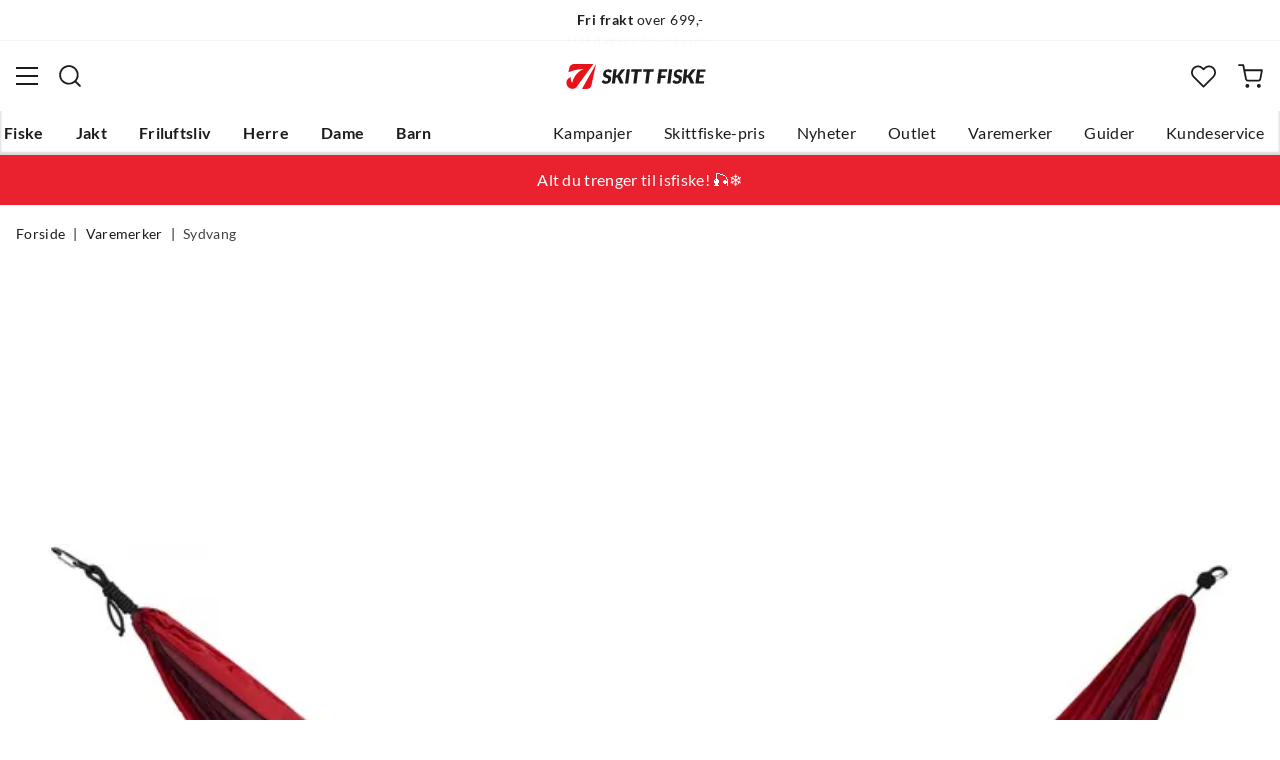

--- FILE ---
content_type: text/html; charset=utf-8
request_url: https://www.skittfiske.no/merker/sydvang/sydvang-hammock-single-burgundy-red
body_size: 20141
content:
<!DOCTYPE html><html lang="nb-NO"><head><meta name="viewport" content="width=device-width, initial-scale=1"/><link rel="stylesheet" href="/static/globals.34f4a842d08fdb79adb9.css"/><script>let scriptId = 'GTM-5RGLFMRN';
if(window.location?.hostname && window.location.hostname.indexOf("outfishing") !== -1){scriptId='GTM-PCC37HKZ';}

<!-- Google Tag Manager -->
(function(w,d,s,l,i){w[l]=w[l]||[];w[l].push({'gtm.start':
new Date().getTime(),event:'gtm.js'});var f=d.getElementsByTagName(s)[0],
j=d.createElement(s),dl=l!='dataLayer'?'&l='+l:'';j.async=true;j.src=
'https://www.googletagmanager.com/gtm.js?id='+i+dl;f.parentNode.insertBefore(j,f);
})(window,document,'script','dataLayer',scriptId);
<!-- End Google Tag Manager --></script><meta name="theme-color" content="#000"/><title>Sydvang Hammock Single Burgundy/Red — Alt til jakt og fiske</title><meta data-excite="true" property="og:title" content="Sydvang Hammock Single Burgundy/Red — Alt til jakt og fiske"/><meta data-excite="true" name="description" content="Hammock Double er en hengekøye for opptil en person fra Sydvang. Hengekøya er enkel å henge opp, enkel å ta med seg, og kan brukes overalt der en måtte."/><meta data-excite="true" property="og:description" content="Hammock Double er en hengekøye for opptil en person fra Sydvang. Hengekøya er enkel å henge opp, enkel å ta med seg, og kan brukes overalt der en måtte."/><meta data-excite="true" property="og:image" content="https://www.fjellsport.no/assets/blobs/sydvang-hammock-single-burgundy-red-075d50fe9c.jpeg"/><meta data-excite="true" property="og:type" content="product"/><link rel="canonical" href="https://www.skittfiske.no/merker/sydvang/sydvang-hammock-single-burgundy-red" data-excite="true"/><link rel="og:url" href="https://www.skittfiske.no/merker/sydvang/sydvang-hammock-single-burgundy-red" data-excite="true"/><link rel="manifest" href="/webappmanifest"/></head><body><script>document.addEventListener('load',function(e) {  if (e.target instanceof HTMLImageElement){ e.target.style.opacity = '1'}},{ capture: true });</script><noscript><style>img {opacity: 1!important;}</style></noscript><div><!-- Google Tag Manager (noscript) -->
<noscript><iframe src="https://www.googletagmanager.com/ns.html?id=GTM-5RGLFMRN"
height="0" width="0" style="display:none;visibility:hidden"></iframe></noscript>
<!-- End Google Tag Manager (noscript) --> </div><div id="container"><style data-glitz="">.a{flex-direction:column;-webkit-box-orient:vertical;-webkit-box-direction:normal}.b{min-height:100vh}.c{display:-webkit-box;display:-moz-box;display:-ms-flexbox;display:-webkit-flex;display:flex}.d{margin-bottom:0}.e{margin-top:0}.f{margin-right:0}.g{margin-left:0}.h{padding-bottom:0}.i{padding-top:0}.j{padding-right:0}.k{padding-left:0}</style><div class="a b c d e f g h i j k"><style data-glitz="">.l{position:relative}.m{border-bottom-width:1px}.n{border-bottom-color:#F4F5F5}.o{border-bottom-style:solid}.p{background-color:#fff}.q{z-index:6}</style><div class="l m n o p q"><style data-glitz="">.r{height:40px}.s{justify-content:flex-end;-webkit-box-pack:end}.x{margin-right:auto}.y{margin-left:auto}.z{width:1368px}.a0{max-width:100%}@media (max-width: 1368 + 80px) and (min-width: 1280px){.v{padding-right:40px}.w{padding-left:40px}}@media (max-width: 1280px){.t{padding-right:12px}.u{padding-left:12px}}</style><div class="r l s c t u v w x y z a0"><style data-glitz="">.a1{font-weight:400}.a2{transform:translate(-50%, -50%)}.a3{top:50%}.a4{left:50%}.a5{position:absolute}</style><div class="a1 c a2 a3 a4 a5"><style data-glitz="">.a7{margin-right:48px}.a8{height:inherit}.a9{justify-content:center;-webkit-box-pack:center}.aa{align-items:center;-webkit-box-align:center}.a6:last-child{margin-right:0}</style><div class="a6 a7 a8 a9 aa c"><style data-glitz="">.ab{white-space:nowrap}.ac{font-size:14px}.ae{line-height:1.61803399}@media (max-width: 1280px){.af{margin-bottom:20px}}</style><p class="ab ac d ae af"><style data-glitz="">.ag{font-weight:bold}</style><span class="ag">Fri frakt</span> over 699,-</p></div><div class="a6 a7 a8 a9 aa c"><p class="ab ac d ae af"><span class="ag">100 dagers</span> åpent kjøp*</p></div><div class="a6 a7 a8 a9 aa c"><p class="ab ac d ae af"><span class="ag">14 dagers</span> fri retur</p></div></div><style data-glitz="">.aj{text-transform:none}.ak{cursor:pointer}.al{border-radius:4px}.am{font-weight:600}.an{letter-spacing:0.01em}.ao{display:-webkit-inline-box;display:-moz-inline-box;display:-ms-inline-flexbox;display:-webkit-inline-flex;display:inline-flex}.au{border-bottom-color:transparent}.av{border-top-style:solid}.aw{border-top-color:transparent}.ax{border-top-width:1px}.ay{border-right-style:solid}.az{border-right-color:transparent}.b0{border-right-width:1px}.b1{border-left-style:solid}.b2{border-left-color:transparent}.b3{border-left-width:1px}.b4{color:inherit}.b5{background-color:transparent}.b6{transition-timing-function:ease-out}.b7{transition-duration:200ms}.b8{transition-property:color, background, opacity, border;-webkit-transition-property:color, background, opacity, border;-moz-transition-property:color, background, opacity, border}.be{user-select:none;-webkit-user-select:none;-ms-user-select:none}.bf{font-variant:inherit}.bg{font-style:inherit}.b9:focus-visible:focus-within{outline-color:#3C8DBC}.ba:focus-visible{outline-offset:4px}.bb:focus-visible{outline-style:solid}.bc:focus-visible{outline-width:2px}.bd:focus{outline-style:none}@media (hover: hover){.ai:hover{background-color:inherit}.ap:hover{border-bottom-color:transparent}.aq:hover{border-top-color:transparent}.ar:hover{border-right-color:transparent}.as:hover{border-left-color:transparent}.at:hover{color:inherit}}@media (min-width: 1281px){.ah{justify-self:flex-end}}</style><button type="button" class="ab h i j k ac ah ai aj ak al am an aa a9 ao ap aq ar as at o au m av aw ax ay az b0 b1 b2 b3 b4 b5 b6 b7 b8 b9 ba bb bc bd be bf bg"><style data-glitz="">.bh{flex-shrink:0}.bi{height:14px}.bj{width:14px}.bk{margin-right:6px}.bl{display:inline-block}</style><svg xmlns="http://www.w3.org/2000/svg" fill="none" viewBox="0 0 24 24" class="bh ak bi bj bk bl"><path fill="#F0F0F0" d="M12 24a12 12 0 100-24 12 12 0 000 24z"></path><path fill="#D80027" d="M.41 15.13c.7 2.58 2.23 4.8 4.29 6.39v-6.39H.4zm10.55 8.82a12 12 0 0012.63-8.82H10.96v8.82zM23.59 8.87A12 12 0 0010.96.05v8.82h12.63zM4.7 2.48A12.01 12.01 0 00.4 8.87h4.3v-6.4z"></path><path fill="#0052B4" d="M23.9 10.43H9.4V.3C8.27.53 7.22.93 6.25 1.46v8.97H.1a12.1 12.1 0 000 3.14h6.16v8.97c.97.53 2.02.93 3.13 1.17V13.57h14.5a12.12 12.12 0 000-3.14z"></path></svg><style data-glitz="">.bm{margin-right:2px}</style><span class="bm">NO</span><svg width="1.5em" height="1.5em" viewBox="0 0 24 24" fill="none" stroke="currentColor" stroke-linecap="square" stroke-miterlimit="10" stroke-width="2" class="ac"><path d="M18 9.75l-6 6-6-6"></path></svg></button></div></div><style data-glitz="">.bn{box-shadow:0px 2px 6px rgba(0, 0, 0, 0.04)}.bo{width:100%}.bp{top:0}.bq{position:-webkit-sticky;position:sticky}.br{height:126px}.bs{align-items:inherit;-webkit-box-align:inherit}</style><header class="bn bo q p bp bq br bs a"><style data-glitz="">.bt{grid-template-columns:1fr 5fr 1fr;-ms-grid-columns:1fr 5fr 1fr}.bu{display:-ms-grid;display:grid}@media (max-width: 1280px){.bw{padding-right:16px}.bx{padding-left:16px}}@media (min-width: 1281px){.bv{height:88px}}</style><div class="l aa bt bu bv bw bx v w x y z a0"><style data-glitz="">.by:visited{color:inherit}.bz:hover{color:inherit}.c0:hover{text-decoration:underline}</style><a aria-label="Gå til forsiden" class="a9 c by bz c0 b4" data-spa-link="true" href="/"><style data-glitz="">.c1{width:auto}.c2{height:100%}.c3{max-height:35px}.c7{transition-timing-function:ease-in}.c8{transition-property:opacity;-webkit-transition-property:opacity;-moz-transition-property:opacity}.c9{opacity:0}@media (max-width: 1280px){.c4{max-height:unset}.c5{height:auto}.c6{width:140px}}</style><img loading="eager" alt="" style="opacity:1" height="41" width="229" src="/assets/contentful/getkuj6dy7e1/3uCE6JnZl3Gm8w5Bo4DG1N/5d2553b082a4985d8ebd86dc048fff28/skittfiskeno-logo-site.svg" class="c1 c2 c3 c4 c5 c6 c7 b7 c8 c9 a0"/></a><div class="a9 c bo"><style data-glitz="">.ca{z-index:5}.cb{flex-basis:auto}.cc{flex-shrink:1}.cd{flex-grow:1;-webkit-box-flex:1}@media (max-width: 1280px){.ce{right:0}.cf{left:0}.cg{top:0}.ch{position:absolute}}@media (min-width: 1281px){.ci{max-width:660px}}</style><div class="ca cb cc cd ce cf cg ch ci"><style data-glitz="">.cj{z-index:1}</style><form action="/sok" class="bo cj l c"><style data-glitz="">.ck{transition-duration:100ms}.cl{transition-timing-function:ease-in-out}.cm{transition-property:border-color;-webkit-transition-property:border-color;-moz-transition-property:border-color}.cn{border-radius:#f6f6f6}.co{height:48px}.cp{background-color:#f6f6f6}.cq{justify-content:space-between;-webkit-box-pack:justify}@media (max-width: 1280px){.cr{margin-right:16px}.cs{margin-top:12px}}</style><div role="combobox" aria-haspopup="listbox" aria-owns="suggestions" aria-expanded="false" class="ck cl cm cn co cp cd aa cq c cr cs"><style data-glitz="">.ct{padding-bottom:8px}.cu{padding-top:8px}.cv{padding-left:16px}.cy{font-size:16px}@media (hover: hover){.cw:hover{background-color:transparent}}@media (max-width: 1280px){.cx{font-size:16px}}</style><button type="submit" tabindex="-1" aria-label="Missing translation for search.searchInput" class="ct cu j cv cw cx aj ak al am an aa a9 ao ap aq ar as at o au m av aw ax ay az b0 b1 b2 b3 b4 b5 cy b6 b7 b8 b9 ba bb bc bd be bf bg"><style data-glitz="">.cz{color:#1A1B1B}.d0{height:20px}.d1{width:20px}.d2{display:block}</style><svg viewBox="0 0 24 24" xmlns="http://www.w3.org/2000/svg" class="cz d0 d1 d2"><path fill-rule="evenodd" clip-rule="evenodd" d="M2.2 10.8a8.6 8.6 0 1114.962 5.785.996.996 0 00-.576.577A8.6 8.6 0 012.2 10.8zm15.354 8.168A10.557 10.557 0 0110.8 21.4C4.945 21.4.2 16.653.2 10.8.2 4.945 4.945.2 10.8.2c5.854 0 10.6 4.746 10.6 10.6 0 2.567-.912 4.921-2.43 6.755l4.538 4.538a1 1 0 11-1.415 1.415l-4.538-4.539z" fill="currentColor"></path></svg></button><style data-glitz="">.d3{padding-left:10px}.d6{background-color:inherit}.dc{border-bottom-style:none}.dd{border-top-style:none}.de{border-right-style:none}.df{border-left-style:none}.d4:focus::placeholder{color:#434244}.d5::placeholder{color:#434244}.d8:focus{border-bottom-style:none}.d9:focus{border-top-style:none}.da:focus{border-right-style:none}.db:focus{border-left-style:none}@media (max-width: 1280px){.d7::placeholder{color:#434244}}</style><input role="searchbox" aria-label="Søk etter merke eller produkt" aria-autocomplete="list" aria-controls="suggestions" name="q" autoComplete="off" placeholder="Søk etter merke eller produkt" class="d3 d4 d5 d6 bo d7 bd d8 d9 da db dc dd de df" value=""/></div><style data-glitz="">.dg{box-shadow:none}.dl{column-gap:12px}.dm{overflow-y:auto}.dn{-webkit-overflow-scrolling:touch}@media (max-width: 1280px){.do{border-radius:0}.dp{width:100vw}.dq{max-height:100vh}.dr{flex-direction:column;-webkit-box-orient:vertical;-webkit-box-direction:normal}}@media (min-width: 1281px){.dh{padding-bottom:0}.di{padding-top:0}.dj{padding-right:0}.dk{padding-left:0}.ds{position:absolute}.dt{left:-30px}.du{top:-30px}.dv{width:calc(100% + 60px)}}</style><div class="d e f g h i j k dg dh di dj dk ca dl al p a c dm dn do dp dq dr ds dt du dv"></div></form></div></div><div class="s aa c"><style data-glitz="">.dw{padding-bottom:12px}.dx{padding-top:12px}.dy{padding-right:12px}.dz{padding-left:12px}.e5{text-decoration:none}.e4:hover{text-decoration:none}@media (max-width: 1280px){.e0{padding-bottom:10px}.e1{padding-top:10px}.e2{padding-right:10px}.e3{padding-left:10px}}</style><a aria-label=" " class="dw dx dy dz e0 e1 e2 e3 aa a c ak ai b9 ba bb bc aj al am an a9 ap aq ar as at o au m av aw ax ay az b0 b1 b2 b3 b4 b5 cy b6 b7 b8 bz e4 e5" data-spa-link="true" href=""><style data-glitz="">.e6{stroke-width:2px}.e7{height:29px}.e8{width:29px}</style><svg viewBox="0 0 28 28" fill="none" xmlns="http://www.w3.org/2000/svg" stroke="currentColor" stroke-linecap="round" stroke-linejoin="round" class="e6 e7 e8 d2"><path d="M23.333 24.5v-2.333a4.667 4.667 0 00-4.666-4.667H9.333a4.667 4.667 0 00-4.666 4.667V24.5M14 12.833A4.667 4.667 0 1014 3.5a4.667 4.667 0 000 9.333z"></path></svg></a><button aria-label=" Favoritter" aria-expanded="false" title=" Favoritter" type="button" class="l dw dx dy dz e0 e1 e2 e3 aa a c ak ai aj al am an a9 ap aq ar as at o au m av aw ax ay az b0 b1 b2 b3 b4 b5 cy b6 b7 b8 b9 ba bb bc bd be bf bg"><style data-glitz="">.e9{height:25px}.ea{width:25px}@media (min-width: 1281px){.eb{height:27px}.ec{width:27px}}</style><svg viewBox="0 0 28 26" fill="none" xmlns="http://www.w3.org/2000/svg" class="e6 e9 ea eb ec d2"><path d="M3.007 3.627a6.84 6.84 0 014.838-2.013 6.816 6.816 0 014.839 2.013l1.318 1.324 1.319-1.324a6.829 6.829 0 014.838-2.013c1.815 0 3.556.724 4.839 2.013a6.886 6.886 0 012.004 4.859c0 1.822-.721 3.57-2.004 4.859l-1.319 1.324-9.677 9.717-9.677-9.717-1.318-1.324a6.87 6.87 0 01-2.005-4.86 6.895 6.895 0 012.005-4.858v0z" stroke="currentColor" stroke-linecap="round" stroke-linejoin="round"></path></svg></button><button aria-label=" " title="Handlekurv" aria-expanded="false" type="button" class="l dw dx dy dz ai e0 e1 e2 e3 aj ak al am an aa a9 ao ap aq ar as at o au m av aw ax ay az b0 b1 b2 b3 b4 b5 cy b6 b7 b8 b9 ba bb bc bd be bf bg"><svg viewBox="0 0 28 28" fill="none" xmlns="http://www.w3.org/2000/svg" class="e6 e9 ea eb ec d2"><path d="M10.5 25.667a1.167 1.167 0 100-2.334 1.167 1.167 0 000 2.334zM23.333 25.667a1.167 1.167 0 100-2.334 1.167 1.167 0 000 2.334zM1.167 1.167h4.666L8.96 16.788a2.333 2.333 0 002.333 1.878h11.34a2.333 2.333 0 002.334-1.878L26.833 7H7" stroke="currentColor" stroke-linecap="round" stroke-linejoin="round"></path></svg></button></div></div><div><style data-glitz="">.ed{flex-direction:row;-webkit-box-orient:horizontal;-webkit-box-direction:normal}.ee{height:38px}</style><nav class="cq ed c ee bw bx v w x y z a0"><style data-glitz="">.ef{list-style:none}</style><ul class="ed c ef h i j k d e f g"><style data-glitz="">.eh{padding-right:16px}.ei{overflow:hidden}.ej{align-items:flex-start;-webkit-box-align:start}.eg:first-child:not(:only-child){padding-left:0}</style><li class="eg am aj eh cv ei a9 ej c"><style data-glitz="">.ek:focus{text-decoration:none}.el:hover{color:#E7131A}</style><a aria-haspopup="true" aria-expanded="false" aria-owns="FiskeMenu" class="ek el e4 l c2 e5 by b4 b9 ba bb bc" data-spa-link="true" href="/fiske">Fiske</a></li><li class="eg am aj eh cv ei a9 ej c"><a aria-haspopup="true" aria-expanded="false" aria-owns="JaktMenu" class="ek el e4 l c2 e5 by b4 b9 ba bb bc" data-spa-link="true" href="/jakt">Jakt</a></li><li class="eg am aj eh cv ei a9 ej c"><a aria-haspopup="true" aria-expanded="false" aria-owns="FriluftslivMenu" class="ek el e4 l c2 e5 by b4 b9 ba bb bc" data-spa-link="true" href="/friluftsliv">Friluftsliv</a></li><li class="eg am aj eh cv ei a9 ej c"><a aria-haspopup="true" aria-expanded="false" aria-owns="HerreMenu" class="ek el e4 l c2 e5 by b4 b9 ba bb bc" data-spa-link="true" href="/herre">Herre</a></li><li class="eg am aj eh cv ei a9 ej c"><a aria-haspopup="true" aria-expanded="false" aria-owns="DameMenu" class="ek el e4 l c2 e5 by b4 b9 ba bb bc" data-spa-link="true" href="/dame">Dame</a></li><li class="eg am aj eh cv ei a9 ej c"><a aria-haspopup="true" aria-expanded="false" aria-owns="BarnMenu" class="ek el e4 l c2 e5 by b4 b9 ba bb bc" data-spa-link="true" href="/barn">Barn</a></li></ul><ul class="ed c"><li class="aj eh cv ei a9 ej c"><a class="ek el e4 l c2 e5 by b4 b9 ba bb bc" data-spa-link="true" href="/kampanjer">Kampanjer</a></li><li class="aj eh cv ei a9 ej c"><a class="ek el e4 l c2 e5 by b4 b9 ba bb bc" data-spa-link="true" href="/sider/skittfiske-pris">Skittfiske-pris</a></li><li class="aj eh cv ei a9 ej c"><a class="ek el e4 l c2 e5 by b4 b9 ba bb bc" data-spa-link="true" href="/nyheter">Nyheter</a></li><li class="aj eh cv ei a9 ej c"><a class="ek el e4 l c2 e5 by b4 b9 ba bb bc" data-spa-link="true" href="/kampanjer/outlet">Outlet</a></li><li class="aj eh cv ei a9 ej c"><a class="ek el e4 l c2 e5 by b4 b9 ba bb bc" data-spa-link="true" href="/varemerker">Varemerker</a></li><li class="aj eh cv ei a9 ej c"><a class="ek el e4 l c2 e5 by b4 b9 ba bb bc" data-spa-link="true" href="/guider">Guider</a></li><li class="aj eh cv ei a9 ej c"><a class="ek el e4 l c2 e5 by b4 b9 ba bb bc" data-spa-link="true" href="/faq">Kundeservice</a></li></ul></nav><div></div></div></header><style data-glitz="">.em{color:#ffffff}.en{background-color:#ea212e}</style><div class="em en"><div class="x y z a0"><style data-glitz="">.eo{padding-bottom:14px}.ep{padding-top:14px}.eq{padding-right:8px}.er{padding-left:8px}</style><a class="d2 eo ep eq er by bz e4 e5 b4 b9 ba bb bc" data-spa-link="true" href="/aktiviteter/isfiske"><style data-glitz="">.es{line-height:22px}@media (max-width: 1280px){.et{margin-bottom:0}}</style><p style="text-align:center" class="es d et">Alt du trenger til isfiske! 🎣❄️</p></a></div></div><main class="cd c2"><style data-glitz="">.eu{padding-bottom:16px}.ev{padding-top:16px}.ew{overflow-y:hidden}.ex{overflow-x:auto}.ey{min-height:56px}</style><div class="eu ev ew ex ab ey bw bx v w x y z a0"><nav><style data-glitz="">.f5{word-break:break-all}.ez:last-child:after{content:""}.f0:last-child{color:#434244}.f1:last-child{font-weight:normal}.f2:after{margin-right:8px}.f3:after{margin-left:8px}.f4:after{content:"|"}</style><span class="ez f0 f1 f2 f3 f4 f5 aj cz ac"><a class="ab e5 b9 ba bb bc by bz c0 b4" data-spa-link="true" href="/">Forside</a></span><span class="ez f0 f1 f2 f3 f4 f5 aj cz ac"><a class="ab e5 b9 ba bb bc by bz c0 b4" data-spa-link="true" href="/merker">Varemerker</a></span><span class="ez f0 f1 f2 f3 f4 f5 aj cz ac"><a class="ab e5 b9 ba bb bc by bz c0 b4" data-spa-link="true" href="/merker/sydvang">Sydvang</a></span></nav></div><style data-glitz="">@media (min-width: 1281px){.f6{margin-top:16px}}</style><div class="bw bx v w f6 x y z a0"><style data-glitz="">.f7{margin-bottom:40px}.f8{gap:70px}@media (max-width: 1280px){.f9{gap:8px}}</style><div class="f7 cq f8 c bo et f9 dr"><style data-glitz="">@media (min-width: 1281px){.fa{max-width:932px}}</style><div class="cd fa"><div class="ak l"><div class="a9 a c f7"><style data-glitz="">.fb{gap:32px}.fc{grid-template-columns:1fr 1fr;-ms-grid-columns:1fr 1fr}.fd{margin-bottom:24px}</style><div class="fb fc bu fd"><style data-glitz="">.fe{object-fit:contain}.ff{height:410px}.fg{width:410px}</style><img loading="eager" alt="Sydvang Hammock Single Burgundy/Red Sydvang" title="Sydvang Hammock Single Burgundy/Red Sydvang" height="0" width="1789" srcSet="https://www.fjellsport.no/assets/blobs/sydvang-hammock-single-burgundy-red-075d50fe9c.jpeg?preset=tiny 360w,https://www.fjellsport.no/assets/blobs/sydvang-hammock-single-burgundy-red-075d50fe9c.jpeg?preset=tiny&amp;dpr=1.5 540w,https://www.fjellsport.no/assets/blobs/sydvang-hammock-single-burgundy-red-075d50fe9c.jpeg?preset=tiny&amp;dpr=2 720w" src="https://www.fjellsport.no/assets/blobs/sydvang-hammock-single-burgundy-red-075d50fe9c.jpeg?preset=tiny&amp;dpr=2" sizes="40vw" class="fe ff fg c7 b7 c8 c9 a0"/><img loading="eager" alt="Sydvang Hammock Single Burgundy/Red Sydvang" title="Sydvang Hammock Single Burgundy/Red Sydvang" height="0" width="1200" srcSet="https://www.fjellsport.no/assets/blobs/sydvang-hammock-single-red-burgundy-red-05-4ecc8a64d3.jpeg?preset=tiny 360w,https://www.fjellsport.no/assets/blobs/sydvang-hammock-single-red-burgundy-red-05-4ecc8a64d3.jpeg?preset=tiny&amp;dpr=1.5 540w,https://www.fjellsport.no/assets/blobs/sydvang-hammock-single-red-burgundy-red-05-4ecc8a64d3.jpeg?preset=tiny&amp;dpr=2 720w" src="https://www.fjellsport.no/assets/blobs/sydvang-hammock-single-red-burgundy-red-05-4ecc8a64d3.jpeg?preset=tiny&amp;dpr=2" sizes="40vw" class="fe ff fg c7 b7 c8 c9 a0"/><img loading="eager" alt="Sydvang Hammock Single Burgundy/Red Sydvang" title="Sydvang Hammock Single Burgundy/Red Sydvang" height="0" width="1200" srcSet="https://www.fjellsport.no/assets/blobs/sydvang-hammock-single-red-burgundy-red-04-2b5f43086b.jpeg?preset=tiny 360w,https://www.fjellsport.no/assets/blobs/sydvang-hammock-single-red-burgundy-red-04-2b5f43086b.jpeg?preset=tiny&amp;dpr=1.5 540w,https://www.fjellsport.no/assets/blobs/sydvang-hammock-single-red-burgundy-red-04-2b5f43086b.jpeg?preset=tiny&amp;dpr=2 720w" src="https://www.fjellsport.no/assets/blobs/sydvang-hammock-single-red-burgundy-red-04-2b5f43086b.jpeg?preset=tiny&amp;dpr=2" sizes="40vw" class="fe ff fg c7 b7 c8 c9 a0"/><img loading="eager" alt="Sydvang Hammock Single Burgundy/Red Sydvang" title="Sydvang Hammock Single Burgundy/Red Sydvang" height="0" width="1200" srcSet="https://www.fjellsport.no/assets/blobs/sydvang-hammock-single-red-burgundy-red-03-1cce5a28aa.jpeg?preset=tiny 360w,https://www.fjellsport.no/assets/blobs/sydvang-hammock-single-red-burgundy-red-03-1cce5a28aa.jpeg?preset=tiny&amp;dpr=1.5 540w,https://www.fjellsport.no/assets/blobs/sydvang-hammock-single-red-burgundy-red-03-1cce5a28aa.jpeg?preset=tiny&amp;dpr=2 720w" src="https://www.fjellsport.no/assets/blobs/sydvang-hammock-single-red-burgundy-red-03-1cce5a28aa.jpeg?preset=tiny&amp;dpr=2" sizes="40vw" class="fe ff fg c7 b7 c8 c9 a0"/></div><style data-glitz="">.fh{gap:8px}.fi{left:0}</style><div class="fh bp fi a5 c"></div><style data-glitz="">.fj{align-self:center;-ms-grid-row-align:center}.fq{border-bottom-color:#D6D7D7}.fr{border-top-color:#D6D7D7}.fs{border-right-color:#D6D7D7}.ft{border-left-color:#D6D7D7}.fu{padding-right:24px}.fv{padding-left:24px}@media (hover: hover){.fk:hover{border-bottom-color:#D6D7D7}.fl:hover{border-top-color:#D6D7D7}.fm:hover{border-right-color:#D6D7D7}.fn:hover{border-left-color:#D6D7D7}.fo:hover{background-color:#F4F5F5}.fp:hover{color:#1A1B1B}}</style><button type="button" class="fj aj ak al am an aa a9 ao fk fl fm fn fo fp o fq m av fr ax ay fs b0 b1 ft b3 cz p cy dw dx fu fv b6 b7 b8 b9 ba bb bc bd be bf bg">Vis flere</button></div></div><style data-glitz="">.fw{min-width:0}</style><div class="ei fw"><div id="videoly-info"><style data-glitz="">.fx{display:none}</style><div id="videoly-product-title" class="fx">Sydvang Hammock Single Burgundy/Red</div><div id="videoly-product-id" class="fx">PL11049</div><div id="videoly-product-brand" class="fx">Sydvang</div><div id="videoly-product-sku" class="fx">123-6376</div><div id="videoly-variant-id" class="fx">123-6376</div></div></div><style data-glitz="">@media (max-width: 1280px){.fy{margin-top:32px}}</style><div class="fy"><style data-glitz="">.g2{border-bottom-color:#EAEBEB}.fz:first-child{border-top-color:#EAEBEB}.g0:first-child{border-top-style:solid}.g1:first-child{border-top-width:1px}@media (max-width: 1280px){.g3{margin-left:16px}}</style><div id="product-description" class="fz g0 g1 g2 o m cr g3"><style data-glitz="">.g4{line-height:1}.g5{height:75px}@media (min-width: 1281px){.g6{height:85px}}</style><h2 tabindex="0" class="g4 aj be ak g5 cq aa c g6 b9 ba bb bc"><style data-glitz="">.g7{font-weight:700}.g8{transition-duration:80ms}.g9{transition-property:font-weight;-webkit-transition-property:font-weight;-moz-transition-property:font-weight}@media (min-width: 1281px){.ga{font-size:18px}}</style><span class="aa c g7 cy cl g8 g9 ga">Produktbeskrivelse </span><style data-glitz="">.gb{stroke-width:2.5px}.gc{font-size:12px}.ge{transform:rotate(180deg)}@media (min-width: 1281px){.gd{font-size:14px}}</style><svg width="1.5em" height="1.5em" viewBox="0 0 24 24" fill="none" stroke="currentColor" stroke-linecap="square" stroke-miterlimit="10" stroke-width="2" class="gb gc gd ge"><path d="M18 9.75l-6 6-6-6"></path></svg></h2><div><div><style data-glitz="">.gf{padding-bottom:40px}@media (max-width: 1280px){.gg{padding-bottom:24px}}</style><div class="gf gg"><style data-glitz="">.gh{max-width:720px}</style><div class="gh"><style data-glitz="">.gi{max-width:730px}.gj{margin-bottom:16px}</style><div class="gi gj"><p>Hammock Double er en hengekøye for opptil en person fra Sydvang. Hengekøya er enkel å henge opp, enkel å ta med seg, og kan brukes overalt der en måtte ønske. Den er perfekt til både avslapping, overnatting eller lek og moro. </p>
<ul>
<li>Passer for en person</li>
<li>Maks belastning: 200 kg</li>
<li>Totalvekt: 430 g</li>
<li>Ytre mål: 313x136 cm</li>
<li>Pakningsstørrelse ca: 23x19x3 cm</li>
<li>Materiale: W70 / 245D / 210T 1,5 mm RIPSTOP vannavvisende</li>
<li>Opphengstau selges separat</li>
</ul></div><style data-glitz="">.gk{gap:5px}.gl{justify-content:flex-start;-webkit-box-pack:start}</style><div class="gk gl c"><span class="am">Varenr.:<!-- -->:</span><div class="l ak cy cz">PL11049 PC413ONESI</div>|<div class="l ak cy cz">P123-6376</div>|<div class="l ak cy cz">123-6376</div></div></div></div></div></div></div><div class="fz g0 g1 g2 o m cr g3"><h2 tabindex="0" class="g4 aj be ak g5 cq aa c g6 b9 ba bb bc"><span class="aa c g7 cy cl g8 g9 ga">Egenskaper</span><svg width="1.5em" height="1.5em" viewBox="0 0 24 24" fill="none" stroke="currentColor" stroke-linecap="square" stroke-miterlimit="10" stroke-width="2" class="gb gc gd"><path d="M18 9.75l-6 6-6-6"></path></svg></h2><div style="height:0;opacity:0;margin-top:0;margin-bottom:0;padding-top:0;padding-bottom:0;overflow:hidden"><div><div class="gf gg"><div class="gh"><div><span class="am">Modellnr.<!-- -->: </span><span>PL11049</span></div><div><span class="am">Modellnavn<!-- -->: </span><span>HAMMOCK SINGLE</span></div><div><span class="am">Fargekode<!-- -->: </span><span>Burgundy/Red</span></div><div><span class="am">Størrelse<!-- -->: </span><span>Burgundy/red</span></div></div></div></div></div></div><div id="ratings-section" class="fz g0 g1 g2 o m cr g3"><h2 tabindex="0" class="g4 aj be ak g5 cq aa c g6 b9 ba bb bc"><span class="aa c g7 cy cl g8 g9 ga">Produktomtaler<style data-glitz="">.gm{margin-right:12px}.gn{margin-left:4px}</style><div class="a1 gm gn">(<!-- -->38<!-- -->)</div><style data-glitz="">.go{transform:translateY(2px)}.gp{vertical-align:middle}</style><div aria-label="Dette produktet har en rangering på 4.1 stjerner basert på en maksimal verdi på 5 stjerner med 0 anmeldelser." class="go gp ao aa b9 ba bb bc"><style data-glitz="">.gs{background-color:#D6D7D7}.gy{clip-path:polygon(50% 0%, 61% 35%, 98% 35%, 68% 57%, 79% 91%, 50% 70%, 21% 91%, 32% 57%, 2% 35%, 39% 35%);-webkit-clip-path:polygon(50% 0%, 61% 35%, 98% 35%, 68% 57%, 79% 91%, 50% 70%, 21% 91%, 32% 57%, 2% 35%, 39% 35%)}.gz{margin-left:2px}.h0{height:15px}.h1{width:15px}.gq:before{background-color:#1A1B1B}.gr:before{width:100%}.gt:before{height:15px}.gu:before{top:0}.gv:before{left:0}.gw:before{position:absolute}.gx:before{content:""}</style><span class="gq gr gs gt gu gv gw gx gy bm gz l h0 h1"></span><span class="gq gr gs gt gu gv gw gx gy bm gz l h0 h1"></span><span class="gq gr gs gt gu gv gw gx gy bm gz l h0 h1"></span><span class="gq gr gs gt gu gv gw gx gy bm gz l h0 h1"></span><style data-glitz="">.h2:before{width:9.999999999999964%}</style><span class="gq h2 gs gt gu gv gw gx gy bm gz l h0 h1"></span></div></span><svg width="1.5em" height="1.5em" viewBox="0 0 24 24" fill="none" stroke="currentColor" stroke-linecap="square" stroke-miterlimit="10" stroke-width="2" class="gb gc gd"><path d="M18 9.75l-6 6-6-6"></path></svg></h2><div style="height:0;opacity:0;margin-top:0;margin-bottom:0;padding-top:0;padding-bottom:0;overflow:hidden"><div><div class="gf gg"><div id="testfreaks-reviews"></div></div></div></div></div></div></div><style data-glitz="">@media (min-width: 1281px){.h3{z-index:1}.h4{flex-grow:0;-webkit-box-flex:0}.h5{flex-shrink:0}.h6{width:380px}}</style><div class="h3 h4 h5 h6"><div class="bo"><style data-glitz="">.h7{gap:10px}.h8{min-width:390px}.h9{min-height:0}@media (max-width: 1280px){.ha{display:block}.hb{min-width:0}}</style><div class="h7 h8 h9 bo bu ha hb"><div class="eh cv dj dk"><style data-glitz="">.hc{margin-bottom:8px}@media (min-width: 1281px){.hd{margin-bottom:12px}}</style><div class="hc cq aa c hd"><style data-glitz="">.he{flex-wrap:wrap;-webkit-box-lines:multiple}.hf{column-gap:4px}.hg{row-gap:4px}</style><div class="he hf hg c"><style data-glitz="">.hh{background-color:#E7131A}.hi{color:#fff}.hj{margin-right:4px}.hk{line-height:19px}.hl{border-top-right-radius:4px}.hm{border-top-left-radius:4px}.hn{border-bottom-right-radius:4px}.ho{border-bottom-left-radius:4px}.hp{min-width:36px}.hq{pointer-events:none}.hr{height:30px}@media (min-width: 1281px){.hs{margin-right:8px}.ht{line-height:21px}.hu{min-width:42px}}</style><div class="ac hh hi aj ct cu eq er hj aa a9 c hk hl hm hn ho am hp hq hr hs ht gd hu">-66%</div></div><style data-glitz="">.hv{margin-right:8px}@media (min-width: 1281px){.hw{margin-right:12px}}</style><div aria-label="Dette produktet har en rangering på 4.1 stjerner basert på en maksimal verdi på 5 stjerner med 38 anmeldelser." class="ak hv ao hw aa b9 ba bb bc"><span class="gq gr gs gt gu gv gw gx gy bm gz l h0 h1"></span><span class="gq gr gs gt gu gv gw gx gy bm gz l h0 h1"></span><span class="gq gr gs gt gu gv gw gx gy bm gz l h0 h1"></span><span class="gq gr gs gt gu gv gw gx gy bm gz l h0 h1"></span><span class="gq h2 gs gt gu gv gw gx gy bm gz l h0 h1"></span><style data-glitz="">.hx{line-height:16px}</style><span aria-hidden="true" class="gz hx ac">(<!-- -->38<!-- -->)</span></div></div><style data-glitz="">.hy{line-height:1.4}</style><h1 class="hy am cy"><a class="c0 am by bz e5 b4" data-spa-link="true" href="/merker/sydvang">Sydvang</a><span class="d2 aj hy gj a1 cy">Sydvang Hammock Single Burgundy/Red</span></h1><style data-glitz="">.hz{margin-bottom:12px}.i0{justify-content:start;-webkit-box-pack:start}.i1{font-size:36px}.i2{line-height:23px}.i3{align-items:flex-end;-webkit-box-align:end}</style><div class="hz i0 i1 g7 i2 he i3 c"><style data-glitz="">.i4{clip:rect(0 0 0 0)}.i5{clip-path:inset(100%);-webkit-clip-path:inset(100%)}.i6{border-bottom-width:0}.i7{border-top-width:0}.i8{border-right-width:0}.i9{border-left-width:0}.ia{margin-bottom:-1px}.ib{margin-top:-1px}.ic{margin-right:-1px}.id{margin-left:-1px}.ie{height:1px}.if{width:1px}</style><span class="ei i4 i5 i6 i7 i8 i9 h i j k ia ib ic id ie if a5">discounted price</span><style data-glitz="">.ig{text-align:left}.ih{color:#E7131A}.ii{margin-right:0.5em}</style><span class="bo ig ih i2 ii">169,-</span><span class="ei i4 i5 i6 i7 i8 i9 h i j k ia ib ic id ie if a5">original price</span><span class="cu cy hf c e5 bo ig hk a1"> Førpris<!-- --> <style data-glitz="">.ij{text-decoration:line-through}</style><span class="a1 ij">499,-</span><style data-glitz="">.ik{background-color:transparent;background-color:initial}.il{font-weight:inherit}</style><button class="aa c gz b9 ba bb bc bd ik b4 be h i j k dc dd de df il bf bg"><style data-glitz="">.im{color:#989C9B}</style><svg width="18" height="19" xmlns="http://www.w3.org/2000/svg" class="im"><g stroke="currentColor" fill="none" stroke-width="2" stroke-linecap="round" stroke-linejoin="round"><path d="M9 17A7.5 7.5 0 109 2a7.5 7.5 0 000 15zM9 12.5v-3M9 6.5h.008"></path></g></svg></button></span></div></div><div class="fw hc"><style data-glitz="">.in{row-gap:8px}.io{grid-template-columns:repeat(5, 1fr);-ms-grid-columns:repeat(5, 1fr)}</style><div class="hc hf in io bu"><style data-glitz="">.ip{padding-bottom:4px}.iq{padding-top:4px}.ir{padding-right:4px}.is{padding-left:4px}.ix{transition-property:background-color;-webkit-transition-property:background-color;-moz-transition-property:background-color}.iy{height:70px}.iz{width:70px}@media (max-width: 1280px){.it{margin-bottom:1px}.iu{margin-top:1px}.iv{margin-right:1px}.iw{margin-left:1px}}</style><a class="ip iq ir is l b5 d2 it iu iv iw b6 b7 ix iy iz by bz e4 e5 b4 b9 ba bb bc" data-spa-link="true" href="/merker/sydvang/sydvang-hammock-single-burgundy-ebony"><img loading="lazy" alt="Sydvang Hammock Single Burgundy/Ebony" height="0" width="1789" srcSet="https://www.fjellsport.no/assets/blobs/sydvang-hammock-single-burgundy-ebony-43f1aa1d9b.jpeg?preset=small 680w,https://www.fjellsport.no/assets/blobs/sydvang-hammock-single-burgundy-ebony-43f1aa1d9b.jpeg?preset=small&amp;dpr=1.5 1020w,https://www.fjellsport.no/assets/blobs/sydvang-hammock-single-burgundy-ebony-43f1aa1d9b.jpeg?preset=small&amp;dpr=2 1360w" src="https://www.fjellsport.no/assets/blobs/sydvang-hammock-single-burgundy-ebony-43f1aa1d9b.jpeg?preset=small&amp;dpr=2" class="fe c2 bo c7 b7 c8 c9 a0"/><style data-glitz="">.j0{right:0}.j1{bottom:0}.j2{padding-bottom:3px}.j3{padding-top:3px}.j4{padding-right:6px}.j5{padding-left:6px}.j6{background-color:#1A1B1B}</style><div class="j0 j1 j2 j3 j4 j5 am gc hi hl ho hn j6 a5">499,-</div></a><style data-glitz="">.j7{box-shadow:0 0 0 1px #1A1B1B}</style><a class="al j7 ip iq ir is l b5 d2 it iu iv iw b6 b7 ix iy iz by bz e4 e5 b4 b9 ba bb bc" data-spa-link="true" href="/merker/sydvang/sydvang-hammock-single-burgundy-red"><img alt="Sydvang Hammock Single Burgundy/Red" height="0" width="1789" srcSet="https://www.fjellsport.no/assets/blobs/sydvang-hammock-single-burgundy-red-075d50fe9c.jpeg?preset=small 680w,https://www.fjellsport.no/assets/blobs/sydvang-hammock-single-burgundy-red-075d50fe9c.jpeg?preset=small&amp;dpr=1.5 1020w,https://www.fjellsport.no/assets/blobs/sydvang-hammock-single-burgundy-red-075d50fe9c.jpeg?preset=small&amp;dpr=2 1360w" src="https://www.fjellsport.no/assets/blobs/sydvang-hammock-single-burgundy-red-075d50fe9c.jpeg?preset=small&amp;dpr=2" class="fe c2 bo c7 b7 c8 c9 a0"/></a><a class="ip iq ir is l b5 d2 it iu iv iw b6 b7 ix iy iz by bz e4 e5 b4 b9 ba bb bc" data-spa-link="true" href="/merker/sydvang/sydvang-hammock-single-orange-ebony"><img loading="lazy" alt="Sydvang Hammock Single Orange/Ebony" height="0" width="1789" srcSet="https://www.fjellsport.no/assets/blobs/sydvang-hammock-single-orange-ebony-a8b68c5259.jpeg?preset=small 680w,https://www.fjellsport.no/assets/blobs/sydvang-hammock-single-orange-ebony-a8b68c5259.jpeg?preset=small&amp;dpr=1.5 1020w,https://www.fjellsport.no/assets/blobs/sydvang-hammock-single-orange-ebony-a8b68c5259.jpeg?preset=small&amp;dpr=2 1360w" src="https://www.fjellsport.no/assets/blobs/sydvang-hammock-single-orange-ebony-a8b68c5259.jpeg?preset=small&amp;dpr=2" class="fe c2 bo c7 b7 c8 c9 a0"/><div class="j0 j1 j2 j3 j4 j5 am gc hi hl ho hn j6 a5">499,-</div></a></div><style data-glitz="">@media (max-width: 1280px){.j8{text-align:center}.j9{padding-top:4px}}</style><div class="ac j8 j9 bw bx">Burgundy/Red</div></div><div class="hz cr g3"><style data-glitz="">.ja{line-height:1.5}</style><p class="ac ja d et"><span style="font-size:12px"><span style="font-family:-apple-system, BlinkMacSystemFont, &#x27;Segoe UI&#x27;, Roboto, Oxygen, Ubuntu, Cantarell, &#x27;Open Sans&#x27;, &#x27;Helvetica Neue&#x27;, sans-serif">Tilbudet varer t.o.m. 01.02. eller så lenge lageret rekker.</span></span></p></div><div class="a cq c"></div><div class="eh cv dj dk"><style data-glitz="">.jb{gap:16px}@media (max-width: 1280px){.jc{gap:32px}}</style><div class="jb a c jc"><div class="cj l"><style data-glitz="">.jd{height:58px}.je{grid-area:variantSelector}.jf{cursor:arrow}.jg{font-size:inherit}</style><div class="al jd je c bo hq jf m fq o ax fr av b0 fs ay b3 ft b1 jg a"><input type="hidden" value="Burgundy/red"/><style data-glitz="">.jh{padding-left:20px}.ji{z-index:auto}</style><div class="eo ep jh c2 ji ak aa cq c"><style data-glitz="">.jj{text-overflow:ellipsis}</style><span class="am ei jj ab"><div class="a c"><style data-glitz="">.jk{margin-top:4px}</style><span class="jk g4 gc im">Farge</span><style data-glitz="">.jl{flex-grow:0;-webkit-box-flex:0}.jm{min-width:40px}</style><span class="bh jl dy jm am">Burgundy/red</span></div></span></div><style data-glitz="">.jn{width:calc(100% + 2px)}</style><div class="cj jn l"></div></div></div></div><style data-glitz="">.jo{margin-top:16px}</style><div class="jo g3"><div class="ac"></div></div><style data-glitz="">.jp{margin-top:20px}@media (min-width: 1281px){.jq{margin-top:30px}.jr{flex-direction:column;-webkit-box-orient:vertical;-webkit-box-direction:normal}}</style><div class="h7 jp ed c jq jr"><style data-glitz="">.jy{border-bottom-color:#A90000}.jz{border-top-color:#A90000}.k0{border-right-color:#A90000}.k1{border-left-color:#A90000}.k2{background-color:#A90000}@media (hover: hover){.js:hover{border-bottom-color:#7E0101}.jt:hover{border-top-color:#7E0101}.ju:hover{border-right-color:#7E0101}.jv:hover{border-left-color:#7E0101}.jw:hover{background-color:#7E0101}.jx:hover{color:#fff}}</style><button data-test-id="add-to-cart-button" aria-label="Legg i handlekurv" type="button" class="eu ev am cd l ao aj ak al an aa a9 js jt ju jv jw jx o jy m av jz ax ay k0 b0 b1 k1 b3 hi k2 cy fu fv b6 b7 b8 b9 ba bb bc bd be bf bg"><style data-glitz="">.k3{width:inherit}.k4{justify-content:inherit;-webkit-box-pack:inherit}.k5{flex-direction:inherit;-webkit-box-orient:horizontal;-webkit-box-direction:normal}.k6{display:inherit}</style><div class="k3 k4 bs k5 k6">Legg i handlekurv</div></button><button aria-label="Missing translation for product.addToFavorites" type="button" class="bh jl eu ev eh cv l ao aj ak al am an aa a9 fk fl fm fn fo fp o fq m av fr ax ay fs b0 b1 ft b3 cz p cy b6 b7 b8 b9 ba bb bc bd be bf bg"><div class="k3 k4 bs k5 k6"><style data-glitz="">.k7{width:22px}.k8{overflow:visible}.k9{stroke-width:2.2px}</style><svg viewBox="0 0 28 26" fill="none" xmlns="http://www.w3.org/2000/svg" class="d0 k7 b4 k8 k9 d2"><path d="M3.007 3.627a6.84 6.84 0 014.838-2.013 6.816 6.816 0 014.839 2.013l1.318 1.324 1.319-1.324a6.829 6.829 0 014.838-2.013c1.815 0 3.556.724 4.839 2.013a6.886 6.886 0 012.004 4.859c0 1.822-.721 3.57-2.004 4.859l-1.319 1.324-9.677 9.717-9.677-9.717-1.318-1.324a6.87 6.87 0 01-2.005-4.86 6.895 6.895 0 012.005-4.858v0z" stroke="currentColor" stroke-linecap="round" stroke-linejoin="round"></path></svg><style data-glitz="">.ka{margin-left:8px}</style><div class="ka">Favoritt</div></div></button></div></div><style data-glitz="">.kb{background-color:#F4F5F5}.kc{padding-bottom:20px}.kd{padding-top:20px}.ke{padding-right:20px}@media (max-width: 1280px){.kf{padding-bottom:16px}.kg{padding-top:16px}}</style><div class="kb jp kc kd ke jh kf kg bw bx cr g3"><style data-glitz="">@media (min-width: 769px){.ki{justify-content:space-evenly;-webkit-box-pack:space-evenly}.kj{display:-webkit-box;display:-moz-box;display:-ms-flexbox;display:-webkit-flex;display:flex}}@media (min-width: 1281px){.kh{display:block}}</style><ul class="kh ki kj ef h i j k d e f g"><style data-glitz="">.kl{margin-bottom:5px}.km{padding-left:28px}.kk:last-child{margin-bottom:0}</style><li class="kk kl am km l aa c"><style data-glitz="">.kn{height:17px}.ko{width:17px}.kp{top:4px}</style><img loading="lazy" alt="Fri frakt over 699,-" src="/assets/contentful/getkuj6dy7e1/1gKKIxjTBtRFvt18Fjh97A/c5438bd3a1027602986bda0ef0388007/Fri-frakt.svg" class="fe kn ko kp fi a5 c7 b7 c8 c9 a0"/> <!-- -->Fri frakt over 699,-</li><li class="kk kl am km l aa c"><img loading="lazy" alt="100 dagers åpent kjøp og fri retur" src="/assets/contentful/getkuj6dy7e1/7fN8wW9k6nUDSXMnKa8mbt/56d1577c6c942aa8b84bf2305de083f6/A__pent-kj__p.svg" class="fe kn ko kp fi a5 c7 b7 c8 c9 a0"/> <!-- -->100 dagers åpent kjøp og fri retur</li><li class="kk kl am km l aa c"><img loading="lazy" alt="Lynrask levering" src="/assets/contentful/getkuj6dy7e1/3xywAzrpUaxDQf6zWtN4yl/8350b037237ee9ee820518e13ffc6532/Levering.svg" class="fe kn ko kp fi a5 c7 b7 c8 c9 a0"/> <!-- -->Lynrask levering</li></ul></div></div></div></div></div></div><style data-glitz="">@media (max-width: 1280px){.kq{margin-bottom:16px}}</style><div class="f7 kq"></div></main><!--$--><style data-glitz="">.kr{ contain-intrinsic-size:600px}.ks{content-visibility:auto}</style><div class="kb kr ks"><footer style="display:contents"><div class="cz bw bx v w"><style data-glitz="">.kt{padding-bottom:24px}.ku{padding-top:24px}@media (min-width: 1281px){.kv{padding-bottom:56px}.kw{padding-top:56px}}</style><div class="g2 m o kt ku a c kv kw x y z a0"><style data-glitz="">.kx{grid-template-columns:1fr;-ms-grid-columns:1fr}@media (min-width: 1281px){.ky{gap:56px}.kz{grid-template-columns:1fr 1fr 1fr 1fr 1fr;-ms-grid-columns:1fr 1fr 1fr 1fr 1fr}}</style><div class="kx bu ky kz"><div><style data-glitz="">.l0{font-size:18px}</style><h3 class="hc g7 l0">Kundeservice</h3><ul class="hc ef j k"><li><style data-glitz="">@media (min-width: 1281px){.l1{padding-bottom:8px}}</style><a class="e5 d2 eu i l1 by bz c0 b4" data-spa-link="true" href="/faq">Kundeservice</a></li><li><a class="e5 d2 eu i l1 by bz c0 b4" data-spa-link="true" href="/guider">Guider</a></li><li><a class="e5 d2 eu i l1 by bz c0 b4" data-spa-link="true" href="/faq/hentepunkt-sandefjord">Hentepunkt i Sandefjord</a></li><li><a class="e5 d2 eu i l1 by bz c0 b4" data-spa-link="true" href="/gavekort-balanse">Sjekk saldo på gavekort</a></li></ul><style data-glitz="">@media (max-width: 1280px){.l2{border-bottom-color:#EAEBEB}.l3{border-bottom-width:1px}.l4{border-bottom-style:solid}}</style><div class="l2 l3 l4"></div></div><div><h3 class="hc g7 l0">Sortiment</h3><ul class="hc ef j k"><li><a class="e5 d2 eu i l1 by bz c0 b4" data-spa-link="true" href="/nyheter">Nyheter</a></li><li><a class="e5 d2 eu i l1 by bz c0 b4" href="https://www.skittfiske.no/gavekort_sf/gavekort">Gavekort</a></li><li><a class="e5 d2 eu i l1 by bz c0 b4" data-spa-link="true" href="/kampanjer">Kampanjer</a></li></ul><div class="l2 l3 l4"></div></div><div><h3 class="hc g7 l0">Om oss</h3><ul class="hc ef j k"><li><a class="e5 d2 eu i l1 by bz c0 b4" data-spa-link="true" href="/om-skittfiske">Om Skitt Fiske</a></li><li><a rel="nofollow" target="_blank" class="e5 d2 eu i l1 by bz c0 b4" href="https://jobb.fjellsport.no/">Ledige stillinger</a></li><li><a class="e5 d2 eu i l1 by bz c0 b4" data-spa-link="true" href="/butikken">Butikken</a></li><li><a class="e5 d2 eu i l1 by bz c0 b4" data-spa-link="true" href="/guider/fiske/operasjon-goksjo">Operasjon Goksjø</a></li><li><a class="e5 d2 eu i l1 by bz c0 b4" data-spa-link="true" href="/baerekraft">Bærekraft</a></li><li><a class="e5 d2 eu i l1 by bz c0 b4" data-spa-link="true" href="/apenhet">Åpenhet</a></li><li><a class="e5 d2 eu i l1 by bz c0 b4" data-spa-link="true" href="/kundeklubb">Kundeklubb</a></li><li><a class="e5 d2 eu i l1 by bz c0 b4" data-spa-link="true" href="/kundeklubb/medlemsvilkar">Medlemsvilkår</a></li></ul><div class="l2 l3 l4"></div></div><div><h3 class="gj g7 l0">Følg oss</h3><style data-glitz="">.l5{row-gap:12px}@media (max-width: 1280px){.l6{padding-top:24px}}@media (min-width: 1281px){.l7{justify-content:start;-webkit-box-pack:start}}</style><div class="l5 dl he c aa a9 l6 l7"><style data-glitz="">.l8{border-radius:50%}.l9{background-color:#EAEBEB}.la{height:50px}.lb{width:50px}</style><a rel="nofollow" target="_blank" class="aa a9 c l8 l9 la lb by bz c0 b4" href="https://www.instagram.com/skittfiskeno/"><style data-glitz="">.lc{height:auto}</style><img loading="lazy" alt="" height="512" width="512" src="/assets/contentful/getkuj6dy7e1/733LCCUAWQA53w3uXqdkhX/3cd54f682f57eae63c275535fa73e6cd/instagram_logo_icon.svg" class="c7 b7 c8 c9 lc a0"/></a><a rel="nofollow" target="_blank" class="aa a9 c l8 l9 la lb by bz c0 b4" href="https://www.youtube.com/@skittfiske"><img loading="lazy" alt="" height="512" width="512" src="/assets/contentful/getkuj6dy7e1/52XDtwvA2yGh003FzXFi2p/d66d13b7a06f263bbaad8c5df105092b/youtuble_logo_icon.svg" class="c7 b7 c8 c9 lc a0"/></a><a rel="nofollow" target="_blank" class="aa a9 c l8 l9 la lb by bz c0 b4" href="https://www.facebook.com/SkittFiske"><img loading="lazy" alt="" height="512" width="512" src="/assets/contentful/getkuj6dy7e1/5eTZA9pcTPLhgboXdpmjML/f020c33c2aa920aaedef58de35966fdd/facebook_logo_icon.svg" class="c7 b7 c8 c9 lc a0"/></a><a rel="nofollow" target="_blank" class="aa a9 c l8 l9 la lb by bz c0 b4" href="https://www.tiktok.com/@skittfiske.no"><img loading="lazy" alt="" height="800" width="800" src="/assets/contentful/getkuj6dy7e1/3Uf1hmoDYOR0zqgloEVR2A/a9baefcc8512af47590b06bd346decd9/tiktok_logo_icon.svg" class="c7 b7 c8 c9 lc a0"/></a></div></div></div></div><style data-glitz="">.ld{row-gap:20px}.le{column-gap:20px}@media (min-width: 1281px){.lf{justify-content:center;-webkit-box-pack:center}}</style><div class="g2 m o kt ku ld le he c aa a9 lf x y z a0"><a class="by bz c0 b4" data-spa-link="true" href=""><img loading="lazy" alt="" height="237" width="608" srcSet="/assets/contentful/getkuj6dy7e1/h3zPGhMlGGz5S30N6Sl7o/04f12c0900cd8d85af78186aa34a95d7/Prisjakt-aretsbutikk3-259473325_scaled_640.png?preset=medium 960w,/assets/contentful/getkuj6dy7e1/h3zPGhMlGGz5S30N6Sl7o/04f12c0900cd8d85af78186aa34a95d7/Prisjakt-aretsbutikk3-259473325_scaled_640.png?preset=medium&amp;dpr=1.5 1440w,/assets/contentful/getkuj6dy7e1/h3zPGhMlGGz5S30N6Sl7o/04f12c0900cd8d85af78186aa34a95d7/Prisjakt-aretsbutikk3-259473325_scaled_640.png?preset=medium&amp;dpr=2 1920w" src="/assets/contentful/getkuj6dy7e1/h3zPGhMlGGz5S30N6Sl7o/04f12c0900cd8d85af78186aa34a95d7/Prisjakt-aretsbutikk3-259473325_scaled_640.png?preset=medium&amp;dpr=2" class="c1 iy c7 b7 c8 c9 a0"/></a></div></div><div class="ac im kb bw bx v w"><style data-glitz="">.lg{padding-bottom:32px}.lh{padding-top:32px}@media (max-width: 1280px){.li{padding-bottom:20px}.lj{padding-top:20px}}</style><div class="lg lh aa cq c li lj dr x y z a0"><style data-glitz="">@media (max-width: 1280px){.lk{width:100%}.ll{align-items:center;-webkit-box-align:center}.lm{display:-webkit-box;display:-moz-box;display:-ms-flexbox;display:-webkit-flex;display:flex}}</style><div class="lk af li l2 l3 l4 ll dr lm">© <!-- -->2026<!-- --> </div><style data-glitz="">.ln{column-gap:24px}@media (max-width: 1280px){.lo{row-gap:2px}.lp{column-gap:16px}.lq{justify-content:center;-webkit-box-pack:center}}</style><div class="ln ed he aa c lo lp lq"><style data-glitz="">.lr:visited{color:#989C9B}</style><a title="Personvernerklæring" class="lr e5 bz c0 b4" data-spa-link="true" href="/faq/personvern">Personvernerklæring</a><a title="Kjøpsvilkår" class="lr e5 bz c0 b4" data-spa-link="true" href="/faq/terms">Kjøpsvilkår</a><a title="Cookies" class="lr e5 bz c0 b4" data-spa-link="true" href="/cookies">Cookies</a></div></div></div></footer></div><!--/$--></div></div><script>window.DEVICE_WIDTH_MATCHES = [[null,768,false],[769,1280,false],[1281,1920,true]]</script><script type="application/ld+json">[{"@id":"#product","@type":"Product","name":"Sydvang Hammock Single Burgundy/Red","description":"<p>Hammock Double er en hengekøye for opptil en person fra Sydvang. Hengekøya er enkel å henge opp, enkel å ta med seg, og kan brukes overalt der en måtte ønske. Den er perfekt til både avslapping, overnatting eller lek og moro. </p>\n<ul>\n<li>Passer for en person</li>\n<li>Maks belastning: 200 kg</li>\n<li>Totalvekt: 430 g</li>\n<li>Ytre mål: 313x136 cm</li>\n<li>Pakningsstørrelse ca: 23x19x3 cm</li>\n<li>Materiale: W70 / 245D / 210T 1,5 mm RIPSTOP vannavvisende</li>\n<li>Opphengstau selges separat</li>\n</ul>","image":["https://www.fjellsport.no/assets/blobs/sydvang-hammock-single-burgundy-red-075d50fe9c.jpeg?preset=medium&dpr=2","https://www.fjellsport.no/assets/blobs/sydvang-hammock-single-red-burgundy-red-05-4ecc8a64d3.jpeg?preset=medium&dpr=2","https://www.fjellsport.no/assets/blobs/sydvang-hammock-single-red-burgundy-red-04-2b5f43086b.jpeg?preset=medium&dpr=2","https://www.fjellsport.no/assets/blobs/sydvang-hammock-single-red-burgundy-red-03-1cce5a28aa.jpeg?preset=medium&dpr=2","https://www.fjellsport.no/assets/blobs/sydvang-hammock-single-red-burgundy-red-02-abf2c186e9.jpeg?preset=medium&dpr=2","https://www.fjellsport.no/assets/blobs/sydvang-hammock-single-burgundy-red-075d50fe9c.jpeg?preset=tiny&dpr=2","https://www.fjellsport.no/assets/blobs/sydvang-hammock-single-red-burgundy-red-05-4ecc8a64d3.jpeg?preset=tiny&dpr=2","https://www.fjellsport.no/assets/blobs/sydvang-hammock-single-red-burgundy-red-04-2b5f43086b.jpeg?preset=tiny&dpr=2","https://www.fjellsport.no/assets/blobs/sydvang-hammock-single-red-burgundy-red-03-1cce5a28aa.jpeg?preset=tiny&dpr=2","https://www.fjellsport.no/assets/blobs/sydvang-hammock-single-red-burgundy-red-02-abf2c186e9.jpeg?preset=tiny&dpr=2"],"sku":"123-6376","manufacturer":"Sydvang","url":"https://www.skittfiske.no/merker/sydvang/sydvang-hammock-single-burgundy-red","brand":{"@type":"Brand","name":"Sydvang"},"offers":[{"@type":"Offer","availability":"https://schema.org/InStock","price":"169.00","priceCurrency":"NOK","url":"https://www.skittfiske.no/merker/sydvang/sydvang-hammock-single-burgundy-red?variantId=123-6376","itemCondition":"NewCondition","sku":"123-6376"}],"aggregateRating":{"@type":"AggregateRating","ratingValue":"4.1","reviewCount":"38"},"@context":"http://schema.org/"},{"@type":"BreadcrumbList","itemListElement":[{"@type":"ListItem","position":1,"item":"https://www.skittfiske.no/merker","name":"Varemerker"},{"@type":"ListItem","position":2,"name":"Sydvang"}],"@context":"http://schema.org/"}]</script><script>window._ect = {};
window.DD_POST = false
window.CURRENT_VERSION = '20.16.0';
window.CURRENT_API_VERSION = '20.15.0.0';
window.INITIAL_DATA = JSON.parse('{"page":{"isPackage":false,"breadcrumbs":{"segments":[{"name":"Varemerker","url":"/merker"},{"name":"Sydvang","url":"/merker/sydvang"}]},"breadcrumbJsonLd":{"@type":"BreadcrumbList","itemListElement":[{"@type":"ListItem","position":1,"item":"https://www.skittfiske.no/merker","name":"Varemerker"},{"@type":"ListItem","position":2,"name":"Sydvang"}],"@context":"http://schema.org/"},"productColors":[{"meta":{"elements":{}},"shouldCache":true,"trackingPageType":"ProductPage","url":"/merker/sydvang/sydvang-hammock-single-burgundy-ebony","displayName":"Sydvang Hammock Single Burgundy/Ebony","productName":"Sydvang Hammock Single Burgundy/Ebony","partialProductName":"Hammock Single Burgundy/Ebony","sku":"123-6375","productKey":"P123-6375","categoryIds":["e11808cf-2eb5-4973-8b48-0c987e6922ac","63412d13-31ba-463a-bba3-142e3cb78cef","3f5034fc-307a-4a48-9eba-1606d671dad4","799209d6-85c3-483d-a3d9-1a1859927c99"],"brand":"Sydvang","brandUrl":"/merker/sydvang","description":[{"tagName":"p","children":["Hammock Double er en hengekøye for opptil en person fra Sydvang. Hengekøya er enkel å henge opp, enkel å ta med seg, og kan brukes overalt der en måtte ønske. Den er perfekt til både avslapping, overnatting eller lek og moro. "]},"\\r\\n",{"tagName":"ul","children":["\\r\\n",{"tagName":"li","children":["Passer for en person"]},"\\r\\n",{"tagName":"li","children":["Maks belastning: 200 kg"]},"\\r\\n",{"tagName":"li","children":["Totalvekt: 430 g"]},"\\r\\n",{"tagName":"li","children":["Ytre mål: 313x136 cm"]},"\\r\\n",{"tagName":"li","children":["Pakningsstørrelse ca: 23x19x3 cm"]},"\\r\\n",{"tagName":"li","children":["Materiale: W70 / 245D / 210T 1,5 mm RIPSTOP vannavvisende"]},"\\r\\n",{"tagName":"li","children":["Opphengstau selges separat"]},"\\r\\n"]}],"price":{"current":{"inclVat":499,"exclVat":399.2,"vatPercent":0.25},"regular":{"inclVat":499,"exclVat":399.2,"vatPercent":0.25},"showRedPrice":false,"showCompareAtPrice":false,"showSuperdealPrice":false},"inventoryQuantity":0,"images":[{"width":1789,"height":0,"url":"https://www.fjellsport.no/assets/blobs/sydvang-hammock-single-burgundy-ebony-43f1aa1d9b.jpeg"},{"width":1200,"height":0,"url":"https://www.fjellsport.no/assets/blobs/sydvang-hammock-singel-burgundy-ebony-05-03f8239c21.jpeg"},{"width":1200,"height":0,"url":"https://www.fjellsport.no/assets/blobs/sydvang-hammock-singel-burgundy-ebony-04-4fc71d407d.jpeg"},{"width":1200,"height":0,"url":"https://www.fjellsport.no/assets/blobs/sydvang-hammock-singel-burgundy-ebony-02-86c0d87d0a.jpeg"},{"width":1200,"height":0,"url":"https://www.fjellsport.no/assets/blobs/sydvang-hammock-singel-burgundy-ebony-03-be866be495.jpeg"}],"recommendationsContext":{"productKey":"P123-6375"},"historyPricesContext":{},"dynamicPriceContext":{"productKey":"P123-6375","variantSku":"123-6375","isPackage":false},"ticket":"OzU7IztQMTIzLTYzNzU7IzsjOy9mYXNoaW9uL0RFU0tUT1AvUFJPRFVDVF9QQUdFL1BST0RVQ1RfSU5GTzsjOyM7OzE7MTk7IzsjOyM7","metaInfo":{"title":"Sydvang Hammock Single Burgundy/Ebony — Alt til jakt og fiske","canonicalUrl":"https://www.skittfiske.no/merker/sydvang/sydvang-hammock-single-burgundy-ebony","openGraphUrl":"https://www.skittfiske.no/merker/sydvang/sydvang-hammock-single-burgundy-ebony","elements":{"og:title":{"value":"Sydvang Hammock Single Burgundy/Ebony — Alt til jakt og fiske","type":"property"},"description":{"value":"Hammock Double er en hengekøye for opptil en person fra Sydvang. Hengekøya er enkel å henge opp, enkel å ta med seg, og kan brukes overalt der en måtte.","type":"name"},"og:description":{"value":"Hammock Double er en hengekøye for opptil en person fra Sydvang. Hengekøya er enkel å henge opp, enkel å ta med seg, og kan brukes overalt der en måtte.","type":"property"},"og:image":{"value":"https://www.fjellsport.no/assets/blobs/sydvang-hammock-single-burgundy-ebony-43f1aa1d9b.jpeg","type":"property"},"og:type":{"value":"product","type":"property"}}},"variantPriceDiffers":false,"rating":0,"ratingsCount":0,"questionsCount":0,"badges":{"entries":[],"logos":[]},"siblingPriceDiffers":true,"hasMoreVariants":false,"isGiftCard":false,"isEolProduct":false,"variants":[],"packagePrice":{"current":{"inclVat":0,"exclVat":0,"vatPercent":0.25},"regular":{"inclVat":0,"exclVat":0,"vatPercent":0.25},"showRedPrice":false,"showCompareAtPrice":false,"showSuperdealPrice":false},"variantCount":0,"bindingIncluded":false,"cache":"partial","componentName":"Avensia.Excite.Commerce.IProductPageApiModel"},{"meta":{"elements":{}},"shouldCache":true,"trackingPageType":"ProductPage","url":"/merker/sydvang/sydvang-hammock-single-burgundy-red","displayName":"Sydvang Hammock Single Burgundy/Red","productName":"Sydvang Hammock Single Burgundy/Red","partialProductName":"Hammock Single Burgundy/Red","sku":"123-6376","productKey":"P123-6376","categoryIds":["e11808cf-2eb5-4973-8b48-0c987e6922ac","63412d13-31ba-463a-bba3-142e3cb78cef","3f5034fc-307a-4a48-9eba-1606d671dad4","799209d6-85c3-483d-a3d9-1a1859927c99"],"brand":"Sydvang","brandUrl":"/merker/sydvang","description":[{"tagName":"p","children":["Hammock Double er en hengekøye for opptil en person fra Sydvang. Hengekøya er enkel å henge opp, enkel å ta med seg, og kan brukes overalt der en måtte ønske. Den er perfekt til både avslapping, overnatting eller lek og moro. "]},"\\r\\n",{"tagName":"ul","children":["\\r\\n",{"tagName":"li","children":["Passer for en person"]},"\\r\\n",{"tagName":"li","children":["Maks belastning: 200 kg"]},"\\r\\n",{"tagName":"li","children":["Totalvekt: 430 g"]},"\\r\\n",{"tagName":"li","children":["Ytre mål: 313x136 cm"]},"\\r\\n",{"tagName":"li","children":["Pakningsstørrelse ca: 23x19x3 cm"]},"\\r\\n",{"tagName":"li","children":["Materiale: W70 / 245D / 210T 1,5 mm RIPSTOP vannavvisende"]},"\\r\\n",{"tagName":"li","children":["Opphengstau selges separat"]},"\\r\\n"]}],"price":{"current":{"inclVat":169,"exclVat":135.2,"vatPercent":0.25},"regular":{"inclVat":499,"exclVat":399.2,"vatPercent":0.25},"showRedPrice":false,"showCompareAtPrice":false,"showSuperdealPrice":false},"inventoryQuantity":0,"images":[{"width":1789,"height":0,"url":"https://www.fjellsport.no/assets/blobs/sydvang-hammock-single-burgundy-red-075d50fe9c.jpeg"},{"width":1200,"height":0,"url":"https://www.fjellsport.no/assets/blobs/sydvang-hammock-single-red-burgundy-red-05-4ecc8a64d3.jpeg"},{"width":1200,"height":0,"url":"https://www.fjellsport.no/assets/blobs/sydvang-hammock-single-red-burgundy-red-04-2b5f43086b.jpeg"},{"width":1200,"height":0,"url":"https://www.fjellsport.no/assets/blobs/sydvang-hammock-single-red-burgundy-red-03-1cce5a28aa.jpeg"},{"width":1200,"height":0,"url":"https://www.fjellsport.no/assets/blobs/sydvang-hammock-single-red-burgundy-red-02-abf2c186e9.jpeg"}],"recommendationsContext":{"productKey":"P123-6376"},"historyPricesContext":{},"dynamicPriceContext":{"productKey":"P123-6376","variantSku":"123-6376","isPackage":false},"ticket":"OzU7IztQMTIzLTYzNzY7IzsjOy9mYXNoaW9uL0RFU0tUT1AvUFJPRFVDVF9QQUdFL1BST0RVQ1RfSU5GTzsjOyM7OzE7MTk7IzsjOyM7","metaInfo":{"title":"Sydvang Hammock Single Burgundy/Red — Alt til jakt og fiske","canonicalUrl":"https://www.skittfiske.no/merker/sydvang/sydvang-hammock-single-burgundy-red","openGraphUrl":"https://www.skittfiske.no/merker/sydvang/sydvang-hammock-single-burgundy-red","elements":{"og:title":{"value":"Sydvang Hammock Single Burgundy/Red — Alt til jakt og fiske","type":"property"},"description":{"value":"Hammock Double er en hengekøye for opptil en person fra Sydvang. Hengekøya er enkel å henge opp, enkel å ta med seg, og kan brukes overalt der en måtte.","type":"name"},"og:description":{"value":"Hammock Double er en hengekøye for opptil en person fra Sydvang. Hengekøya er enkel å henge opp, enkel å ta med seg, og kan brukes overalt der en måtte.","type":"property"},"og:image":{"value":"https://www.fjellsport.no/assets/blobs/sydvang-hammock-single-burgundy-red-075d50fe9c.jpeg","type":"property"},"og:type":{"value":"product","type":"property"}}},"variantPriceDiffers":false,"rating":0,"ratingsCount":0,"questionsCount":0,"badges":{"entries":[],"logos":[]},"siblingPriceDiffers":false,"hasMoreVariants":false,"isGiftCard":false,"isEolProduct":false,"variants":[],"packagePrice":{"current":{"inclVat":0,"exclVat":0,"vatPercent":0.25},"regular":{"inclVat":0,"exclVat":0,"vatPercent":0.25},"showRedPrice":false,"showCompareAtPrice":false,"showSuperdealPrice":false},"variantCount":0,"bindingIncluded":false,"cache":"partial","componentName":"Avensia.Excite.Commerce.IProductPageApiModel"},{"meta":{"elements":{}},"shouldCache":true,"trackingPageType":"ProductPage","url":"/merker/sydvang/sydvang-hammock-single-orange-ebony","displayName":"Sydvang Hammock Single Orange/Ebony","productName":"Sydvang Hammock Single Orange/Ebony","partialProductName":"Hammock Single Orange/Ebony","sku":"128-4710","productKey":"P128-4710","categoryIds":["e11808cf-2eb5-4973-8b48-0c987e6922ac","63412d13-31ba-463a-bba3-142e3cb78cef","3f5034fc-307a-4a48-9eba-1606d671dad4","799209d6-85c3-483d-a3d9-1a1859927c99"],"brand":"Sydvang","brandUrl":"/merker/sydvang","description":[{"tagName":"p","children":["Hammock Double er en hengekøye for opptil en person fra Sydvang. Hengekøya er enkel å henge opp, enkel å ta med seg, og kan brukes overalt der en måtte ønske. Den er perfekt til både avslapping, overnatting eller lek og moro. "]},"\\r\\n",{"tagName":"ul","children":["\\r\\n",{"tagName":"li","children":["Passer for en person"]},"\\r\\n",{"tagName":"li","children":["Maks belastning: 200 kg"]},"\\r\\n",{"tagName":"li","children":["Totalvekt: 430 g"]},"\\r\\n",{"tagName":"li","children":["Ytre mål: 313x136 cm"]},"\\r\\n",{"tagName":"li","children":["Pakningsstørrelse ca: 23x19x3 cm"]},"\\r\\n",{"tagName":"li","children":["Materiale: W70 / 245D / 210T 1,5 mm RIPSTOP vannavvisende"]},"\\r\\n",{"tagName":"li","children":["Opphengstau selges separat"]},"\\r\\n"]}],"price":{"current":{"inclVat":499,"exclVat":399.2,"vatPercent":0.25},"regular":{"inclVat":499,"exclVat":399.2,"vatPercent":0.25},"showRedPrice":false,"showCompareAtPrice":false,"showSuperdealPrice":false},"inventoryQuantity":0,"images":[{"width":1789,"height":0,"url":"https://www.fjellsport.no/assets/blobs/sydvang-hammock-single-orange-ebony-a8b68c5259.jpeg"},{"width":1200,"height":0,"url":"https://www.fjellsport.no/assets/blobs/sydvang-hammock-single-orange-ebony-01-650d731efd.jpeg"},{"width":1200,"height":0,"url":"https://www.fjellsport.no/assets/blobs/sydvang-hammock-singel-burgundy-ebony-03-1d0d84cb71.jpeg"}],"recommendationsContext":{"productKey":"P128-4710"},"historyPricesContext":{},"dynamicPriceContext":{"productKey":"P128-4710","variantSku":"128-4710","isPackage":false},"ticket":"OzU7IztQMTI4LTQ3MTA7IzsjOy9mYXNoaW9uL0RFU0tUT1AvUFJPRFVDVF9QQUdFL1BST0RVQ1RfSU5GTzsjOyM7OzE7MTk7IzsjOyM7","metaInfo":{"title":"Sydvang Hammock Single Orange/Ebony — Alt til jakt og fiske","canonicalUrl":"https://www.skittfiske.no/merker/sydvang/sydvang-hammock-single-orange-ebony","openGraphUrl":"https://www.skittfiske.no/merker/sydvang/sydvang-hammock-single-orange-ebony","elements":{"og:title":{"value":"Sydvang Hammock Single Orange/Ebony — Alt til jakt og fiske","type":"property"},"description":{"value":"Hammock Double er en hengekøye for opptil en person fra Sydvang. Hengekøya er enkel å henge opp, enkel å ta med seg, og kan brukes overalt der en måtte.","type":"name"},"og:description":{"value":"Hammock Double er en hengekøye for opptil en person fra Sydvang. Hengekøya er enkel å henge opp, enkel å ta med seg, og kan brukes overalt der en måtte.","type":"property"},"og:image":{"value":"https://www.fjellsport.no/assets/blobs/sydvang-hammock-single-orange-ebony-a8b68c5259.jpeg","type":"property"},"og:type":{"value":"product","type":"property"}}},"variantPriceDiffers":false,"rating":0,"ratingsCount":0,"questionsCount":0,"badges":{"entries":[],"logos":[]},"siblingPriceDiffers":true,"hasMoreVariants":false,"isGiftCard":false,"isEolProduct":false,"variants":[],"packagePrice":{"current":{"inclVat":0,"exclVat":0,"vatPercent":0.25},"regular":{"inclVat":0,"exclVat":0,"vatPercent":0.25},"showRedPrice":false,"showCompareAtPrice":false,"showSuperdealPrice":false},"variantCount":0,"bindingIncluded":false,"cache":"partial","componentName":"Avensia.Excite.Commerce.IProductPageApiModel"}],"productKey":"P123-6376","modelNumber":"PL11049","freeShippingLimit":0,"colorNameLocale":"Burgundy/Red","jsonLd":[{"@id":"#product","@type":"Product","name":"Sydvang Hammock Single Burgundy/Red","description":"<p>Hammock Double er en hengekøye for opptil en person fra Sydvang. Hengekøya er enkel å henge opp, enkel å ta med seg, og kan brukes overalt der en måtte ønske. Den er perfekt til både avslapping, overnatting eller lek og moro. </p>\\n<ul>\\n<li>Passer for en person</li>\\n<li>Maks belastning: 200 kg</li>\\n<li>Totalvekt: 430 g</li>\\n<li>Ytre mål: 313x136 cm</li>\\n<li>Pakningsstørrelse ca: 23x19x3 cm</li>\\n<li>Materiale: W70 / 245D / 210T 1,5 mm RIPSTOP vannavvisende</li>\\n<li>Opphengstau selges separat</li>\\n</ul>","image":["https://www.fjellsport.no/assets/blobs/sydvang-hammock-single-burgundy-red-075d50fe9c.jpeg?preset=medium&dpr=2","https://www.fjellsport.no/assets/blobs/sydvang-hammock-single-red-burgundy-red-05-4ecc8a64d3.jpeg?preset=medium&dpr=2","https://www.fjellsport.no/assets/blobs/sydvang-hammock-single-red-burgundy-red-04-2b5f43086b.jpeg?preset=medium&dpr=2","https://www.fjellsport.no/assets/blobs/sydvang-hammock-single-red-burgundy-red-03-1cce5a28aa.jpeg?preset=medium&dpr=2","https://www.fjellsport.no/assets/blobs/sydvang-hammock-single-red-burgundy-red-02-abf2c186e9.jpeg?preset=medium&dpr=2","https://www.fjellsport.no/assets/blobs/sydvang-hammock-single-burgundy-red-075d50fe9c.jpeg?preset=tiny&dpr=2","https://www.fjellsport.no/assets/blobs/sydvang-hammock-single-red-burgundy-red-05-4ecc8a64d3.jpeg?preset=tiny&dpr=2","https://www.fjellsport.no/assets/blobs/sydvang-hammock-single-red-burgundy-red-04-2b5f43086b.jpeg?preset=tiny&dpr=2","https://www.fjellsport.no/assets/blobs/sydvang-hammock-single-red-burgundy-red-03-1cce5a28aa.jpeg?preset=tiny&dpr=2","https://www.fjellsport.no/assets/blobs/sydvang-hammock-single-red-burgundy-red-02-abf2c186e9.jpeg?preset=tiny&dpr=2"],"sku":"123-6376","manufacturer":"Sydvang","url":"https://www.skittfiske.no/merker/sydvang/sydvang-hammock-single-burgundy-red","brand":{"@type":"Brand","name":"Sydvang"},"offers":[{"@type":"Offer","availability":"https://schema.org/InStock","price":"169.00","priceCurrency":"NOK","url":"https://www.skittfiske.no/merker/sydvang/sydvang-hammock-single-burgundy-red?variantId=123-6376","itemCondition":"NewCondition","sku":"123-6376"}],"aggregateRating":{"@type":"AggregateRating","ratingValue":"4.1","reviewCount":"38"},"@context":"http://schema.org/"}],"selectedVariant":"123-6376","showReviews":true,"testFreaksProductId":"123-6376","testFreaksFamilyId":"PL11049","brandInformation":{"name":"Sydvang","url":"/merker/sydvang","description":[],"contactInfo":[]},"productInformation":{"description":[{"tagName":"p","children":["Hammock Double er en hengekøye for opptil en person fra Sydvang. Hengekøya er enkel å henge opp, enkel å ta med seg, og kan brukes overalt der en måtte ønske. Den er perfekt til både avslapping, overnatting eller lek og moro. "]},"\\n",{"tagName":"ul","children":["\\n",{"tagName":"li","children":["Passer for en person"]},"\\n",{"tagName":"li","children":["Maks belastning: 200 kg"]},"\\n",{"tagName":"li","children":["Totalvekt: 430 g"]},"\\n",{"tagName":"li","children":["Ytre mål: 313x136 cm"]},"\\n",{"tagName":"li","children":["Pakningsstørrelse ca: 23x19x3 cm"]},"\\n",{"tagName":"li","children":["Materiale: W70 / 245D / 210T 1,5 mm RIPSTOP vannavvisende"]},"\\n",{"tagName":"li","children":["Opphengstau selges separat"]},"\\n"]}],"giftCardExtraDescription":[],"activities":["Tur og friluftsliv","Hverdag og aktiv livsstil"],"specifications":{"Modellnr.":"PL11049","Modellnavn":"HAMMOCK SINGLE","Fargekode":"Burgundy/Red"}},"campaignInformations":[{"key":"U1_U5-2026-SF-Januar","content":[{"tagName":"p","children":[{"tagName":"span","children":[{"tagName":"span","children":["Tilbudet varer t.o.m. 01.02. eller så lenge lageret rekker."],"attributes":{"style":{"fontFamily":"-apple-system, BlinkMacSystemFont, \'Segoe UI\', Roboto, Oxygen, Ubuntu, Cantarell, \'Open Sans\', \'Helvetica Neue\', sans-serif"}}}],"attributes":{"style":{"fontSize":"12px"}}}]}]}],"compareAtPriceInfo":[{"tagName":"h3","children":["Før-priser på Skittfiske.no"]},"\\n",{"tagName":"p","children":["Vi bruker våre egne priser og kampanjepriser som sammenligningspris. Før-prisen er den laveste annonserte prisen du kunne fått ved bestilling av varen i nettbutikken i løpet av de foregående 30 dagene. For Outlet-produkter brukes før-prisen fra den dagen produktet ble lagt ut på Outlet."]}],"disablePorterbuddy":false,"fastLoadImages":[{"url":"https://www.fjellsport.no/assets/blobs/sydvang-hammock-single-burgundy-red-075d50fe9c.jpeg","viewport":"unknown"}],"bindingIncluded":false,"meta":{"elements":{}},"shouldCache":true,"trackingPageType":"ProductPage","url":"/merker/sydvang/sydvang-hammock-single-burgundy-red","displayName":"Sydvang Hammock Single Burgundy/Red","productName":"Sydvang Hammock Single Burgundy/Red","variantSku":"123-6376","sku":"123-6376","brand":"Sydvang","brandUrl":"/merker/sydvang","description":[{"tagName":"p","children":["Hammock Double er en hengekøye for opptil en person fra Sydvang. Hengekøya er enkel å henge opp, enkel å ta med seg, og kan brukes overalt der en måtte ønske. Den er perfekt til både avslapping, overnatting eller lek og moro. "]},"\\r\\n",{"tagName":"ul","children":["\\r\\n",{"tagName":"li","children":["Passer for en person"]},"\\r\\n",{"tagName":"li","children":["Maks belastning: 200 kg"]},"\\r\\n",{"tagName":"li","children":["Totalvekt: 430 g"]},"\\r\\n",{"tagName":"li","children":["Ytre mål: 313x136 cm"]},"\\r\\n",{"tagName":"li","children":["Pakningsstørrelse ca: 23x19x3 cm"]},"\\r\\n",{"tagName":"li","children":["Materiale: W70 / 245D / 210T 1,5 mm RIPSTOP vannavvisende"]},"\\r\\n",{"tagName":"li","children":["Opphengstau selges separat"]},"\\r\\n"]}],"price":{"current":{"inclVat":169,"exclVat":135.2,"vatPercent":0.25},"regular":{"inclVat":499,"exclVat":399.2,"vatPercent":0.25},"showRedPrice":true,"showCompareAtPrice":true,"showSuperdealPrice":false},"inventoryQuantity":0,"images":[{"width":1789,"height":0,"url":"https://www.fjellsport.no/assets/blobs/sydvang-hammock-single-burgundy-red-075d50fe9c.jpeg"},{"width":1200,"height":0,"url":"https://www.fjellsport.no/assets/blobs/sydvang-hammock-single-red-burgundy-red-05-4ecc8a64d3.jpeg"},{"width":1200,"height":0,"url":"https://www.fjellsport.no/assets/blobs/sydvang-hammock-single-red-burgundy-red-04-2b5f43086b.jpeg"},{"width":1200,"height":0,"url":"https://www.fjellsport.no/assets/blobs/sydvang-hammock-single-red-burgundy-red-03-1cce5a28aa.jpeg"},{"width":1200,"height":0,"url":"https://www.fjellsport.no/assets/blobs/sydvang-hammock-single-red-burgundy-red-02-abf2c186e9.jpeg"}],"recommendationsContext":{"productKey":"P123-6376"},"historyPricesContext":{},"dynamicPriceContext":{"productKey":"P123-6376","isPackage":false},"ticket":"OzU7IztQMTIzLTYzNzY7IzsjOy9mYXNoaW9uL0RFU0tUT1AvUFJPRFVDVF9QQUdFL1BST0RVQ1RfSU5GTzsjOyM7OzE7MTk7IzsjOyM7","metaInfo":{"title":"Sydvang Hammock Single Burgundy/Red — Alt til jakt og fiske","canonicalUrl":"https://www.skittfiske.no/merker/sydvang/sydvang-hammock-single-burgundy-red","openGraphUrl":"https://www.skittfiske.no/merker/sydvang/sydvang-hammock-single-burgundy-red","elements":{"og:title":{"value":"Sydvang Hammock Single Burgundy/Red — Alt til jakt og fiske","type":"property"},"description":{"value":"Hammock Double er en hengekøye for opptil en person fra Sydvang. Hengekøya er enkel å henge opp, enkel å ta med seg, og kan brukes overalt der en måtte.","type":"name"},"og:description":{"value":"Hammock Double er en hengekøye for opptil en person fra Sydvang. Hengekøya er enkel å henge opp, enkel å ta med seg, og kan brukes overalt der en måtte.","type":"property"},"og:image":{"value":"https://www.fjellsport.no/assets/blobs/sydvang-hammock-single-burgundy-red-075d50fe9c.jpeg","type":"property"},"og:type":{"value":"product","type":"property"}}},"variantPriceDiffers":false,"rating":4.1,"ratingsCount":38,"questionsCount":0,"sizeRating":{"totalSizeReviews":0},"badges":{"entries":[],"discountAmount":{"type":"campaign","text":"-66%"},"logos":[]},"hasMoreVariants":false,"isGiftCard":false,"isEolProduct":false,"variants":[{"ticket":"OzU7IztQMTIzLTYzNzY7MTIzLTYzNzY7IzsvZmFzaGlvbi9ERVNLVE9QL1BST0RVQ1RfUEFHRS9QUk9EVUNUX0lORk87IzsjOzsxOzE5OyM7IzsjOw","price":{"current":{"inclVat":169,"exclVat":169,"vatPercent":0},"regular":{"inclVat":499,"exclVat":499,"vatPercent":0},"showRedPrice":true,"showCompareAtPrice":true,"showSuperdealPrice":false},"inventoryQuantity":1670,"image":{"width":1789,"height":0,"url":"https://www.fjellsport.no/assets/blobs/sydvang-hammock-single-burgundy-red-075d50fe9c.jpeg"},"articleNumber":"123-6376","isBuyable":true,"stockStatus":"inStock","variantSpecifications":{"Størrelse":"Burgundy/red"},"selectorLabel":"Burgundy/red","siteSellType":"canPurchase","productAndVariantNr":"PL11049 PC413ONESI","variantSelectors":[{"value":"Burgundy/red","filterValue":"Burgundy/red","presentationLabel":"Farge","key":"https://schema.outnordic.com/color"}],"images":[{"width":1789,"height":0,"url":"https://www.fjellsport.no/assets/blobs/sydvang-hammock-single-burgundy-red-075d50fe9c.jpeg"},{"width":1200,"height":0,"url":"https://www.fjellsport.no/assets/blobs/sydvang-hammock-single-red-burgundy-red-05-4ecc8a64d3.jpeg"},{"width":1200,"height":0,"url":"https://www.fjellsport.no/assets/blobs/sydvang-hammock-single-red-burgundy-red-04-2b5f43086b.jpeg"},{"width":1200,"height":0,"url":"https://www.fjellsport.no/assets/blobs/sydvang-hammock-single-red-burgundy-red-03-1cce5a28aa.jpeg"},{"width":1200,"height":0,"url":"https://www.fjellsport.no/assets/blobs/sydvang-hammock-single-red-burgundy-red-02-abf2c186e9.jpeg"}]}],"lightVariantSelectors":[{"presentationLabel":"Farge","key":"https://schema.outnordic.com/color"}],"variantCount":0,"cache":"full","componentName":"Avensia.Excite.Commerce.IProductPageApiModel"},"dynamicData":[{"data":{"memberSignUpContent":[{"tagName":"h2","children":["Bli medlem!"]},"\\n",{"tagName":"p","children":["Få informasjon om nyheter, kampanjer og nyttige guider."]}],"awards":[{"icon":{"width":608,"height":237,"alt":"","url":"/assets/contentful/getkuj6dy7e1/h3zPGhMlGGz5S30N6Sl7o/04f12c0900cd8d85af78186aa34a95d7/Prisjakt-aretsbutikk3-259473325_scaled_640.png"}}],"socialMediaHeading":"Følg oss","socialMedia":[{"path":"https://www.instagram.com/skittfiskeno/","target":"_blank","rel":"nofollow","icon":{"width":512,"height":512,"alt":"","url":"/assets/contentful/getkuj6dy7e1/733LCCUAWQA53w3uXqdkhX/3cd54f682f57eae63c275535fa73e6cd/instagram_logo_icon.svg"}},{"path":"https://www.youtube.com/@skittfiske","target":"_blank","rel":"nofollow","icon":{"width":512,"height":512,"alt":"","url":"/assets/contentful/getkuj6dy7e1/52XDtwvA2yGh003FzXFi2p/d66d13b7a06f263bbaad8c5df105092b/youtuble_logo_icon.svg"}},{"path":"https://www.facebook.com/SkittFiske","target":"_blank","rel":"nofollow","icon":{"width":512,"height":512,"alt":"","url":"/assets/contentful/getkuj6dy7e1/5eTZA9pcTPLhgboXdpmjML/f020c33c2aa920aaedef58de35966fdd/facebook_logo_icon.svg"}},{"path":"https://www.tiktok.com/@skittfiske.no","target":"_blank","rel":"nofollow","icon":{"width":800,"height":800,"alt":"","url":"/assets/contentful/getkuj6dy7e1/3Uf1hmoDYOR0zqgloEVR2A/a9baefcc8512af47590b06bd346decd9/tiktok_logo_icon.svg"}}],"bottomLinks":[{"to":"/faq/personvern","title":"Personvernerklæring"},{"to":"/faq/terms","title":"Kjøpsvilkår"},{"to":"/cookies","title":"Cookies"}],"linkCollections":[{"title":"Kundeservice","links":[{"to":"/faq","title":"Kundeservice"},{"to":"/guider","title":"Guider"},{"to":"/faq/hentepunkt-sandefjord","title":"Hentepunkt i Sandefjord"},{"to":"/gavekort-balanse","title":"Sjekk saldo på gavekort"}]},{"title":"Sortiment","links":[{"to":"/nyheter","title":"Nyheter"},{"to":"https://www.skittfiske.no/gavekort_sf/gavekort","title":"Gavekort"},{"to":"/kampanjer","title":"Kampanjer"}]},{"title":"Om oss","links":[{"to":"/om-skittfiske","title":"Om Skitt Fiske"},{"to":"https://jobb.fjellsport.no/","title":"Ledige stillinger","target":"_blank","rel":"nofollow"},{"to":"/butikken","title":"Butikken"},{"to":"/guider/fiske/operasjon-goksjo","title":"Operasjon Goksjø"},{"to":"/baerekraft","title":"Bærekraft"},{"to":"/apenhet","title":"Åpenhet"},{"to":"/kundeklubb","title":"Kundeklubb"},{"to":"/kundeklubb/medlemsvilkar","title":"Medlemsvilkår"}]}],"paymentMethodLogos":{"scriptUrl":"//osm.klarnaservices.com/lib.js","dataEnvironment":"production","enabled":false}},"type":"Excite.ContentApi.DynamicData.Footer.FooterApiModel,Excite.ContentApi"},{"data":{"checkoutPageUrl":"/kasse","searchPageUrl":"/sok","forgotPasswordPageUrl":"/forgot-password","myPagesStartPageUrl":"/mine-sider","loginPageUrl":"/login","startPageUrl":"/","registrationPageUrl":"/bli-medlem","shoppingListsPageUrl":"/mine-sider/mine-favoritter","shoppingListsSharePageUrl":"/delt-liste","customerServicePageUrl":"","brandPageUrl":""},"type":"Excite.ContentApi.DynamicData.WellknownPagesApiModel,Excite.ContentApi"},{"data":{"primaryLinks":[{"title":"Fiske","primaryPromoBlocks":{"items":[{"title":"Mitt Skitt Fiske","links":[{"to":"/mine-sider","title":"Logg inn"}],"componentName":"Excite.ContentApi.ApiModels.MenuLinkCollectionBlockApiModel","id":"2wnDYfgil7BYbv7ymGVa59"},{"desktopHeight":20,"mobileHeight":10,"name":"Spacer 20 - 10","componentName":"Excite.Core.Contentful.Model.Blocks.SpacerBlock","id":"rcYb073V2D4LCp4JychKx"},{"title":"Akkurat nå! ","links":[{"to":"/aktiviteter/isfiske","title":"Alt til isfiske! "}],"componentName":"Excite.ContentApi.ApiModels.MenuLinkCollectionBlockApiModel","id":"7sctJAhl5kXdXnMkNy72D2"}],"componentName":"Avensia.Excite.Contentful.ContentApi.BlockListApiModel"},"promoBlocks":{"items":[{"title":"Populære merker","links":[{"to":"/merker/kinetic","title":"Kinetic"},{"to":"/merker/abu-garcia","title":"Abu Garcia"},{"to":"/merker/savage-gear","title":"Savage Gear"},{"to":"/merker/shimano","title":"Shimano"},{"to":"/merker/daiwa","title":"Daiwa"}],"componentName":"Excite.ContentApi.ApiModels.MenuLinkCollectionBlockApiModel","id":"5WgTTGwqHmRqnKEHGC75lj"},null,{"title":"Aktuelle kategorier","links":[{"to":"/fiske/fiskestenger/haspelstenger","title":"Haspelstenger"},{"to":"/fiske/fiskesneller/haspelsneller","title":"Haspelsneller"},{"to":"/fiske/vading","title":"Vadere"},{"to":"/fiske/fiskestenger/havfiskestenger","title":"Havfiskestenger"},{"to":"/fiske/oppbevaring/fiskebager","title":"Fiskebager"}],"componentName":"Excite.ContentApi.ApiModels.MenuLinkCollectionBlockApiModel","id":"4Jo171SEX7U4OMCmLlNWZ6"},null],"componentName":"Avensia.Excite.Contentful.ContentApi.BlockListApiModel"},"category":{"url":"/fiske","name":"Fiske","productCount":4362,"currentCategory":false,"subCategories":[{"url":"/fiske/fiskestenger","name":"Fiskestenger","productCount":375,"currentCategory":false,"subCategories":[],"selected":false},{"url":"/fiske/fiskesneller","name":"Fiskesneller","productCount":277,"currentCategory":false,"subCategories":[],"selected":false},{"url":"/fiske/fiskesett","name":"Fiskesett","productCount":160,"currentCategory":false,"subCategories":[],"selected":false},{"url":"/fiske/fiskesnorer","name":"Fiskesnører","productCount":348,"currentCategory":false,"subCategories":[],"selected":false},{"url":"/fiske/i-enden-av-snoret","name":"I enden av snøret","productCount":1582,"currentCategory":false,"subCategories":[],"selected":false},{"url":"/fiske/vading","name":"Vading","productCount":136,"currentCategory":false,"subCategories":[],"selected":false},{"url":"/fiske/stolsekker","name":"Stolsekker","productCount":14,"currentCategory":false,"subCategories":[],"selected":false},{"url":"/fiske/utstyr","name":"Utstyr","productCount":401,"currentCategory":false,"subCategories":[],"selected":false},{"url":"/fiske/fluebinding","name":"Fluebinding","productCount":726,"currentCategory":false,"subCategories":[],"selected":false},{"url":"/fiske/batutstyr","name":"Båtutstyr","productCount":118,"currentCategory":false,"subCategories":[],"selected":false},{"url":"/fiske/bellybater","name":"Bellybåter","productCount":10,"currentCategory":false,"subCategories":[],"selected":false},{"url":"/fiske/solbriller-til-fiske","name":"Solbriller","productCount":118,"currentCategory":false,"subCategories":[],"selected":false},{"url":"/fiske/oppbevaring","name":"Oppbevaring","productCount":218,"currentCategory":false,"subCategories":[],"selected":false},{"url":"/fiske/boker","name":"Bøker","productCount":2,"currentCategory":false,"subCategories":[],"selected":false},{"url":"/fiske/optikk","name":"Optikk","productCount":24,"currentCategory":false,"subCategories":[],"selected":false}],"selected":false}},{"title":"Jakt","primaryPromoBlocks":{"items":[{"title":"Mitt Skitt Fiske","links":[{"to":"/mine-sider","title":"Logg inn"}],"componentName":"Excite.ContentApi.ApiModels.MenuLinkCollectionBlockApiModel","id":"2wnDYfgil7BYbv7ymGVa59"},{"desktopHeight":20,"mobileHeight":10,"name":"Spacer 20 - 10","componentName":"Excite.Core.Contentful.Model.Blocks.SpacerBlock","id":"rcYb073V2D4LCp4JychKx"}],"componentName":"Avensia.Excite.Contentful.ContentApi.BlockListApiModel"},"promoBlocks":{"items":[{"title":"Populære merker","links":[{"to":"/sider/garmin","title":"Garmin"},{"to":"/merker/sordin","title":"Sordin"},{"to":"/merker/zodiac","title":"Zodiac"},{"to":"/merker/tetragun","title":"TetraGun"},{"to":"/merker/non-stop-dogwear","title":"Non-stop Dogwear"}],"componentName":"Excite.ContentApi.ApiModels.MenuLinkCollectionBlockApiModel","id":"6HLOCET3oRayV9bSd9ixRY"},{"title":"Aktuelle kategorier","links":[{"to":"/jakt/skytterutstyr/horselvern","title":"Hørselvern"},{"to":"/jakt/jaktelektronikk/jaktradio","title":"Jaktradio"},{"to":"/jakt/vapenpleie","title":"Våpenpleie"},{"to":"/jakt/hundeutstyr","title":"Hundeutstyr"}],"componentName":"Excite.ContentApi.ApiModels.MenuLinkCollectionBlockApiModel","id":"1awQdrZkQJdzNCE15VIQsL"}],"componentName":"Avensia.Excite.Contentful.ContentApi.BlockListApiModel"},"category":{"url":"/jakt","name":"Jakt","productCount":615,"currentCategory":false,"subCategories":[{"url":"/jakt/jaktoptikk","name":"Jaktoptikk","productCount":53,"currentCategory":false,"subCategories":[],"selected":false},{"url":"/jakt/vapenpleie","name":"Våpenpleie","productCount":60,"currentCategory":false,"subCategories":[],"selected":false},{"url":"/jakt/skytterutstyr","name":"Skytterutstyr","productCount":109,"currentCategory":false,"subCategories":[],"selected":false},{"url":"/jakt/jaktbekledning","name":"Jaktbekledning ","productCount":78,"currentCategory":false,"subCategories":[],"selected":false},{"url":"/jakt/jaktstovler","name":"Jaktstøvler","productCount":26,"currentCategory":false,"subCategories":[],"selected":false},{"url":"/jakt/jakt-sekker","name":"Jaktsekker","productCount":34,"currentCategory":false,"subCategories":[],"selected":false},{"url":"/jakt/jaktelektronikk","name":"Jaktelektronikk","productCount":84,"currentCategory":false,"subCategories":[],"selected":false},{"url":"/jakt/kamuflasje","name":"Kamuflasje","productCount":7,"currentCategory":false,"subCategories":[],"selected":false},{"url":"/jakt/lokkeutstyr","name":"Lokkeutstyr","productCount":29,"currentCategory":false,"subCategories":[],"selected":false},{"url":"/jakt/hundeutstyr","name":"Hundeutstyr","productCount":99,"currentCategory":false,"subCategories":[],"selected":false},{"url":"/jakt/hjemmelading","name":"Hjemmelading","productCount":1,"currentCategory":false,"subCategories":[],"selected":false},{"url":"/jakt/vapendeler","name":"Våpendeler","productCount":2,"currentCategory":false,"subCategories":[],"selected":false},{"url":"/jakt/slakt-og-vilt","name":"Slakt og vilt","productCount":33,"currentCategory":false,"subCategories":[],"selected":false},{"url":"/jakt/kjokkenmaskiner","name":"Kjøkkenmaskiner","productCount":18,"currentCategory":false,"subCategories":[],"selected":false}],"selected":false}},{"title":"Friluftsliv","primaryPromoBlocks":{"items":[{"title":"Mitt Skitt Fiske","links":[{"to":"/mine-sider","title":"Logg inn"}],"componentName":"Excite.ContentApi.ApiModels.MenuLinkCollectionBlockApiModel","id":"2wnDYfgil7BYbv7ymGVa59"},{"desktopHeight":20,"mobileHeight":10,"name":"Spacer 20 - 10","componentName":"Excite.Core.Contentful.Model.Blocks.SpacerBlock","id":"rcYb073V2D4LCp4JychKx"}],"componentName":"Avensia.Excite.Contentful.ContentApi.BlockListApiModel"},"promoBlocks":{"items":[{"title":"Populære merker","links":[{"to":"/merker/urberg","title":"Urberg"},{"to":"/merker/garmin","title":"Garmin"},{"to":"/merker/espegard","title":"Espegard"},{"to":"/merker/oyo","title":"Øyo"},{"to":"/merker/msr","title":"MSR"}],"componentName":"Excite.ContentApi.ApiModels.MenuLinkCollectionBlockApiModel","id":"5874f8zHkTpCm1mzedXjGk"},null,{"title":"Aktuelle kategorier","links":[{"to":"/friluftsliv/turkjokken/stormkjokken-og-brennere","title":"Turkjøkken"},{"to":"/friluftsliv/kniver-og-verktoy","title":"Kniver og økser"},{"to":"/friluftsliv/telt-og-duker","title":"Telt"},{"to":"/friluftsliv/elektronikk/gps--klokker","title":"GPS-klokker"},{"to":"/solbriller","title":"Solbriller"}],"componentName":"Excite.ContentApi.ApiModels.MenuLinkCollectionBlockApiModel","id":"6X1jdcKHAq2hU3MWFOKyLz"},null],"componentName":"Avensia.Excite.Contentful.ContentApi.BlockListApiModel"},"category":{"url":"/friluftsliv","name":"Friluftsliv","productCount":1921,"currentCategory":false,"subCategories":[{"url":"/friluftsliv/ryggsekker","name":"Ryggsekker","productCount":288,"currentCategory":false,"subCategories":[],"selected":false},{"url":"/friluftsliv/telt-og-duker","name":"Telt og duker","productCount":152,"currentCategory":false,"subCategories":[],"selected":false},{"url":"/friluftsliv/turkjokken","name":"Turkjøkken","productCount":432,"currentCategory":false,"subCategories":[],"selected":false},{"url":"/friluftsliv/soveposer-og-liggeunderlag","name":"Soveposer og liggeunderlag","productCount":194,"currentCategory":false,"subCategories":[],"selected":false},{"url":"/friluftsliv/turstoler-og-senger","name":"Turstoler og senger","productCount":88,"currentCategory":false,"subCategories":[],"selected":false},{"url":"/friluftsliv/kart-og-kompass","name":"Kart og kompass","productCount":91,"currentCategory":false,"subCategories":[],"selected":false},{"url":"/friluftsliv/kniver-og-verktoy","name":"Kniver og verktøy","productCount":268,"currentCategory":false,"subCategories":[],"selected":false},{"url":"/friluftsliv/forstehjelp-og-sikkerhet","name":"Førstehjelp og sikkerhet","productCount":79,"currentCategory":false,"subCategories":[],"selected":false},{"url":"/friluftsliv/elektronikk","name":"Elektronikk","productCount":159,"currentCategory":false,"subCategories":[],"selected":false},{"url":"/friluftsliv/hundeutstyr","name":"Hundeutstyr","productCount":78,"currentCategory":false,"subCategories":[],"selected":false},{"url":"/friluftsliv/impregnering-og-vask","name":"Impregnering og vask","productCount":38,"currentCategory":false,"subCategories":[],"selected":false},{"url":"/friluftsliv/kosedyr","name":"Kosedyr","productCount":1,"currentCategory":false,"subCategories":[],"selected":false},{"url":"/friluftsliv/optikk-friluftsliv","name":"Optikk friluftsliv","productCount":59,"currentCategory":false,"subCategories":[],"selected":false},{"url":"/friluftsliv/personlig-hygiene","name":"Personlig hygiene","productCount":12,"currentCategory":false,"subCategories":[],"selected":false},{"url":"/friluftsliv/kano","name":"Kano","productCount":6,"currentCategory":false,"subCategories":[],"selected":false},{"url":"/friluftsliv/pulk-og-spark","name":"Pulk og spark","productCount":6,"currentCategory":false,"subCategories":[],"selected":false}],"selected":false}},{"title":"Herre","primaryPromoBlocks":{"items":[{"title":"Mitt Skitt Fiske","links":[{"to":"/mine-sider","title":"Logg inn"}],"componentName":"Excite.ContentApi.ApiModels.MenuLinkCollectionBlockApiModel","id":"2wnDYfgil7BYbv7ymGVa59"},{"desktopHeight":20,"mobileHeight":10,"name":"Spacer 20 - 10","componentName":"Excite.Core.Contentful.Model.Blocks.SpacerBlock","id":"rcYb073V2D4LCp4JychKx"}],"componentName":"Avensia.Excite.Contentful.ContentApi.BlockListApiModel"},"promoBlocks":{"items":[{"title":"Populære merker","links":[{"to":"/merker/urberg","title":"Urberg"},{"to":"/merker/gridarmor","title":"Gridarmor"},{"to":"/merker/patagonia","title":"Patagonia"},{"to":"/merker/fladen","title":"Fladen"},{"to":"/merker/tufte-wear","title":"Tufte Wear"}],"componentName":"Excite.ContentApi.ApiModels.MenuLinkCollectionBlockApiModel","id":"3JxCKzcQDSrPWhDrS7ZNY"},null,{"title":"Aktuelle kategorier","links":[{"to":"/herre/dresser-herre/flytedresser-herre","title":"Flytedresser"},{"to":"/herre/overdeler-herre/ullgensere-herre","title":"Ullgensere"},{"to":"/herre/sko-herre/tursko-herre","title":"Tursko"},{"to":"/herre/undertoy-herre/boxer-herre","title":"Boxere"},{"to":"/herre/overdeler-herre","title":"Overdeler"}],"componentName":"Excite.ContentApi.ApiModels.MenuLinkCollectionBlockApiModel","id":"kI5okET3xMplUUKeumQ9C"},null],"componentName":"Avensia.Excite.Contentful.ContentApi.BlockListApiModel"},"category":{"url":"/herre","name":"Herre","productCount":1241,"currentCategory":false,"subCategories":[{"url":"/herre/jakker-herre","name":"Jakker herre","productCount":180,"currentCategory":false,"subCategories":[],"selected":false},{"url":"/herre/bukser-herre","name":"Bukser herre","productCount":105,"currentCategory":false,"subCategories":[],"selected":false},{"url":"/herre/overdeler-herre","name":"Overdeler herre","productCount":259,"currentCategory":false,"subCategories":[],"selected":false},{"url":"/herre/sko-herre","name":"Sko herre","productCount":126,"currentCategory":false,"subCategories":[],"selected":false},{"url":"/herre/regntoy-herre","name":"Regntøy herre","productCount":21,"currentCategory":false,"subCategories":[],"selected":false},{"url":"/herre/dresser-herre","name":"Dresser herre","productCount":23,"currentCategory":false,"subCategories":[],"selected":false},{"url":"/herre/hodeplagg-herre","name":"Hodeplagg herre","productCount":188,"currentCategory":false,"subCategories":[],"selected":false},{"url":"/herre/belter-og-bukseseler-herre","name":"Belter og bukseseler herre","productCount":3,"currentCategory":false,"subCategories":[],"selected":false},{"url":"/herre/hansker-og-votter","name":"Hansker og votter","productCount":95,"currentCategory":false,"subCategories":[],"selected":false},{"url":"/herre/undertoy-herre","name":"Undertøy herre","productCount":146,"currentCategory":false,"subCategories":[],"selected":false},{"url":"/herre/sokker-herre","name":"Sokker herre","productCount":94,"currentCategory":false,"subCategories":[],"selected":false},{"url":"/herre/elektriske-varmeplagg-herre","name":"Elektriske varmeplagg herre","productCount":28,"currentCategory":false,"subCategories":[],"selected":false}],"selected":false}},{"title":"Dame","primaryPromoBlocks":{"items":[{"title":"Mitt Skitt Fiske","links":[{"to":"/mine-sider","title":"Logg inn"}],"componentName":"Excite.ContentApi.ApiModels.MenuLinkCollectionBlockApiModel","id":"2wnDYfgil7BYbv7ymGVa59"},{"desktopHeight":20,"mobileHeight":10,"name":"Spacer 20 - 10","componentName":"Excite.Core.Contentful.Model.Blocks.SpacerBlock","id":"rcYb073V2D4LCp4JychKx"}],"componentName":"Avensia.Excite.Contentful.ContentApi.BlockListApiModel"},"promoBlocks":{"items":[{"title":"Populære merker","links":[{"to":"/merker/gridarmor","title":"Gridarmor"},{"to":"/merker/tufte-wear","title":"Tufte Wear"},{"to":"/merker/urberg","title":"Urberg"},{"to":"/merker/darn-tough","title":"Darn Tough"},{"to":"/merker/aalesund-oljeklede","title":"Aalesund Oljeklede"}],"componentName":"Excite.ContentApi.ApiModels.MenuLinkCollectionBlockApiModel","id":"6BauLwsvWVwSXDb2TjMmOZ"},null,{"title":"Aktuelle kategorier","links":[{"to":"/dame/sokker-dame","title":"Sokker"},{"to":"/dame/jakker-dame/turjakker-dame","title":"Turjakker"},{"to":"/dame/regntoy-dame","title":"Regntøy"},{"to":"/dame/overdeler-dame/ullgensere-dame","title":"Ullgensere"},{"to":"/dame/sko-dame/tursko-dame","title":"Tursko"}],"componentName":"Excite.ContentApi.ApiModels.MenuLinkCollectionBlockApiModel","id":"76rvgGLO8pt8ychGI6QkWC"}],"componentName":"Avensia.Excite.Contentful.ContentApi.BlockListApiModel"},"category":{"url":"/dame","name":"Dame","productCount":884,"currentCategory":false,"subCategories":[{"url":"/dame/jakker-dame","name":"Jakker dame","productCount":97,"currentCategory":false,"subCategories":[],"selected":false},{"url":"/dame/bukser-dame","name":"Bukser dame","productCount":63,"currentCategory":false,"subCategories":[],"selected":false},{"url":"/dame/overdeler-dame","name":"Overdeler dame","productCount":116,"currentCategory":false,"subCategories":[],"selected":false},{"url":"/dame/sko-dame","name":"Sko dame","productCount":141,"currentCategory":false,"subCategories":[],"selected":false},{"url":"/dame/regntoy-dame","name":"Regntøy dame","productCount":15,"currentCategory":false,"subCategories":[],"selected":false},{"url":"/dame/hodeplagg-dame","name":"Hodeplagg dame","productCount":144,"currentCategory":false,"subCategories":[],"selected":false},{"url":"/dame/hansker-og-votter","name":"Hansker og votter","productCount":72,"currentCategory":false,"subCategories":[],"selected":false},{"url":"/dame/undertoy-dame","name":"Undertøy dame","productCount":156,"currentCategory":false,"subCategories":[],"selected":false},{"url":"/dame/sokker-dame","name":"Sokker dame","productCount":76,"currentCategory":false,"subCategories":[],"selected":false},{"url":"/dame/elektriske-varmeplagg-dame","name":"Elektriske varmeplagg dame","productCount":23,"currentCategory":false,"subCategories":[],"selected":false},{"url":"/dame/belter-og-bukseseler-dame","name":"Belter og bukseseler dame","productCount":12,"currentCategory":false,"subCategories":[],"selected":false}],"selected":false}},{"title":"Barn","primaryPromoBlocks":{"items":[{"title":"Mitt Skitt Fiske","links":[{"to":"/mine-sider","title":"Logg inn"}],"componentName":"Excite.ContentApi.ApiModels.MenuLinkCollectionBlockApiModel","id":"2wnDYfgil7BYbv7ymGVa59"},{"desktopHeight":20,"mobileHeight":10,"name":"Spacer 20 - 10","componentName":"Excite.Core.Contentful.Model.Blocks.SpacerBlock","id":"rcYb073V2D4LCp4JychKx"}],"componentName":"Avensia.Excite.Contentful.ContentApi.BlockListApiModel"},"promoBlocks":{"items":[{"title":"Populære merker","links":[{"to":"/merker/elias","title":"Elias"},{"to":"/merker/bergans","title":"Bergans"},{"to":"/merker/urberg","title":"Urberg"}],"componentName":"Excite.ContentApi.ApiModels.MenuLinkCollectionBlockApiModel","id":"7fuLgdjQsmjmALqfbsuCDz"}],"componentName":"Avensia.Excite.Contentful.ContentApi.BlockListApiModel"},"category":{"url":"/barn","name":"Barn","productCount":119,"currentCategory":false,"subCategories":[{"url":"/barn/fiskeutstyr-barn","name":"Fiskeutstyr barn","productCount":5,"currentCategory":false,"subCategories":[],"selected":false},{"url":"/barn/jakker-barn","name":"Jakker barn","productCount":7,"currentCategory":false,"subCategories":[],"selected":false},{"url":"/barn/bukser-barn","name":"Bukser barn","productCount":12,"currentCategory":false,"subCategories":[],"selected":false},{"url":"/barn/overdeler-barn","name":"Overdeler barn","productCount":20,"currentCategory":false,"subCategories":[],"selected":false},{"url":"/barn/barnesko","name":"Barnesko","productCount":41,"currentCategory":false,"subCategories":[],"selected":false},{"url":"/barn/ryggsekker-barn","name":"Ryggsekker barn","productCount":2,"currentCategory":false,"subCategories":[],"selected":false},{"url":"/barn/hodeplagg-barn","name":"Hodeplagg barn","productCount":1,"currentCategory":false,"subCategories":[],"selected":false},{"url":"/barn/regntoy-barn","name":"Regntøy barn","productCount":1,"currentCategory":false,"subCategories":[],"selected":false},{"url":"/barn/undertoy-barn","name":"Undertøy barn","productCount":14,"currentCategory":false,"subCategories":[],"selected":false},{"url":"/barn/sokker-barn","name":"Sokker barn","productCount":9,"currentCategory":false,"subCategories":[],"selected":false},{"url":"/barn/hansker-og-votter","name":"Hansker og votter","productCount":7,"currentCategory":false,"subCategories":[],"selected":false}],"selected":false}}],"secondaryLinks":[{"layout":"halfHalf","darkenLinkBackground":false,"directLink":{"to":"/kampanjer","title":"Kampanjer"},"deviceVisibility":"all"},{"layout":"halfHalf","darkenLinkBackground":false,"directLink":{"to":"/sider/skittfiske-pris","title":"Skittfiske-pris"},"deviceVisibility":"all"},{"name":"Nyheter","layout":"halfHalf","darkenLinkBackground":false,"directLink":{"to":"/nyheter","title":"Nyheter"},"deviceVisibility":"all"},{"layout":"halfHalf","darkenLinkBackground":false,"directLink":{"to":"/kampanjer/outlet","title":"Outlet"},"deviceVisibility":"all"},{"layout":"halfHalf","darkenLinkBackground":false,"directLink":{"to":"/varemerker","title":"Varemerker"},"deviceVisibility":"all"},{"layout":"halfHalf","darkenLinkBackground":false,"directLink":{"to":"/guider","title":"Guider"},"deviceVisibility":"all"},{"layout":"halfHalf","darkenLinkBackground":false,"directLink":{"to":"/faq","title":"Kundeservice"},"deviceVisibility":"all"}]},"type":"Excite.ContentApi.DynamicData.MenuApiModel,Excite.ContentApi"},{"data":{"messages":[{"content":[{"tagName":"p","children":[{"tagName":"strong","children":["Fri frakt"]}," over 699,-"]}],"name":"SF - Fri frakt","componentName":"Excite.Core.Contentful.Model.Blocks.SiteBannerMessage"},{"content":[{"tagName":"p","children":[{"tagName":"strong","children":["100 dagers"]}," åpent kjøp*"]}],"name":"100 dagers åpent kjøp - Skittfiske","componentName":"Excite.Core.Contentful.Model.Blocks.SiteBannerMessage"},{"content":[{"tagName":"p","children":[{"tagName":"strong","children":["14 dagers"]}," fri retur"]}],"name":"14 dagers fri retur - Skittfiske","componentName":"Excite.Core.Contentful.Model.Blocks.SiteBannerMessage"}],"badgeType":"black"},"type":"Excite.ContentApi.DynamicData.SiteBannerApiModel,Excite.ContentApi"},{"data":{"messages":[{"id":"3MEQ6IHFnBI2w73WfY5m1d","content":[{"tagName":"p","children":["Alt du trenger til isfiske! 🎣❄️"],"attributes":{"style":{"textAlign":"center"}}}],"path":"/aktiviteter/isfiske","messageBgColor":"#ea212e","messageTextColor":"#ffffff","displayConditions":{"name":"NO","deviceVisibility":"all","componentName":"Avensia.Excite.Contentful.Model.ContentTypes.DisplayConditions"}},null],"checkoutMessages":[]},"type":"Excite.ContentApi.DynamicData.SiteWideBanner.SiteWideBannerBlockApiModel,Excite.ContentApi"},{"data":{"content":[],"showInCheckout":false},"type":"Excite.ContentApi.DynamicData.SiteAlertBanner.SiteAlertBannerBlockApiModel,Excite.ContentApi"},{"data":{"name":"Product template - Skittfiske","purchaseInformation":[{"tagName":"h3","children":["Trenger du hjelp?"]},"\\n",{"tagName":"p","children":["Lorem ipsum dolor sit amet, consectetur adipiscing elit. Vestibulum leo eros, laoreet vel ligula quis, tincidunt sodales nibh. Curabitur posuere ex eget nunc tempus, quis venenatis magna efficitur. Integer malesuada leo et convallis efficitur."]},"\\n",{"tagName":"p","children":[{"tagName":"a","data":{"to":"/faq/om-fjellsport","children":"Om Fjellsport","title":"Om Fjellsport"}}]}],"usps":[{"icon":{"width":20,"height":20,"alt":"","url":"/assets/contentful/getkuj6dy7e1/1gKKIxjTBtRFvt18Fjh97A/c5438bd3a1027602986bda0ef0388007/Fri-frakt.svg"},"text":"Fri frakt over 699,-","name":"Fri frakt over 1200,- Skittfiske","componentName":"Excite.Core.Contentful.Model.Blocks.IconTextBlock"},{"icon":{"width":20,"height":20,"alt":"","url":"/assets/contentful/getkuj6dy7e1/7fN8wW9k6nUDSXMnKa8mbt/56d1577c6c942aa8b84bf2305de083f6/A__pent-kj__p.svg"},"text":"100 dagers åpent kjøp og fri retur","name":"100 dagers åpent kjøp og fri retur - Skittfiske","componentName":"Excite.Core.Contentful.Model.Blocks.IconTextBlock"},{"icon":{"width":20,"height":20,"alt":"","url":"/assets/contentful/getkuj6dy7e1/3xywAzrpUaxDQf6zWtN4yl/8350b037237ee9ee820518e13ffc6532/Levering.svg"},"text":"Lynrask levering","name":"Lynrask levering - Skittfiske","componentName":"Excite.Core.Contentful.Model.Blocks.IconTextBlock"}],"videolyScriptUrl":"//api.videoly.co/1/quchbox/0/796/quch.js","customerService":"<p><strong>Tips!</strong> Bruk et m&aring;leb&aring;nd n&aring;r du m&aring;ler kroppen eller foten din. Det er alltid greit med litt hjelp. For mer detaljert info om hvordan du m&aring;ler, har vi laget en god guide til deg. Se&nbsp;<a class=\\"is-locked\\" data-excite-type=\\"Link\\" data-contentful-id=\\"5l7hsOoOcQH6Qprg1zJylb\\">Hvordan velge rett st&oslash;rrelse</a> <span style=\\"font-size: 14px; color: #787878;\\">(&aring;pner ny side)</span></p>\\n<p>Har du sp&oslash;rsm&aring;l, ikke n&oslash;l med &aring; ta kontakt med v&aring;r kundeservice.</p>","compareAtPriceInfo":[{"tagName":"h3","children":["Før-priser på Skittfiske.no"]},"\\n",{"tagName":"p","children":["Vi bruker våre egne priser og kampanjepriser som sammenligningspris. Før-prisen er den laveste annonserte prisen du kunne fått ved bestilling av varen i nettbutikken i løpet av de foregående 30 dagene. For Outlet-produkter brukes før-prisen fra den dagen produktet ble lagt ut på Outlet."]}],"regularProductDeliveryInstructions":[],"skiPackageDeliveryInstructions":[],"porterbuddyApiMode":"none","porterbuddyDiscount":0,"giftCardProductCardImage":{"width":777,"height":508,"alt":"","url":"/assets/contentful/getkuj6dy7e1/3g3RJNZWTRyqyNujsKqgCs/2fcc15f4d3b8fd10a9e2d11287e1173f/SF-produktbilde-gavekort-2.png"},"giftCardExtraDescription":[{"tagName":"p","children":[{"tagName":"br"},"Lurer du på noe mer rundt gavekort, ta en titt på ",{"tagName":"a","data":{"to":"/faq/gavekort","children":"vår FAQ om gavekort her","title":"vår FAQ om gavekort her"}},"."]}],"componentName":"Excite.Core.Contentful.Model.Pages.ProductTemplatePage"},"type":"Excite.Core.Contentful.Model.Pages.ProductTemplatePage,Excite.Core"},{"data":{"darkTheme":false},"type":"Excite.ContentApi.DynamicData.SiteTheme.SiteThemeApiModel,Excite.ContentApi"},{"data":{"siteLogo":{"width":229,"height":41,"alt":"","url":"/assets/contentful/getkuj6dy7e1/3uCE6JnZl3Gm8w5Bo4DG1N/5d2553b082a4985d8ebd86dc048fff28/skittfiskeno-logo-site.svg"}},"type":"Excite.ContentApi.DynamicData.SiteLogo.SiteLogoApiModel,Excite.ContentApi"},{"data":{"name":"Medlem popup innhold (SF)","memberContent":[{"tagName":"p","children":[" "],"attributes":{"style":{"textAlign":"center"}}},"\\n",{"tagName":"p","children":[{"tagName":"span","children":["Nytt nå!"],"attributes":{"style":{"color":"#797979"}}}],"attributes":{"style":{"textAlign":"center"}}},"\\n",{"tagName":"h3","children":["Bli medlem!"],"attributes":{"style":{"textAlign":"center"}}},"\\n",{"tagName":"p","children":[{"tagName":"span","children":["F",{"tagName":"span","children":["å informasjon om de nyeste produktene, de beste kampanjene og nyttige guider innen fiske, jakt og friluftsliv."],"attributes":{"style":{"fontSize":"14px"}}}],"attributes":{"style":{"fontSize":"16px"}}}],"attributes":{"style":{"textAlign":"center"}}}],"upgradeMemberContent":[{"tagName":"p","children":[" "]},"\\n",{"tagName":"p","children":[{"tagName":"span","children":["Nytt nå!"],"attributes":{"style":{"color":"#797979"}}}],"attributes":{"style":{"textAlign":"center"}}},"\\n",{"tagName":"h3","children":["Oppgrader til medlem nå!"],"attributes":{"style":{"textAlign":"center"}}},"\\n",{"tagName":"p","children":[{"tagName":"span","children":["F",{"tagName":"span","children":["å informasjon om de nyeste produktene, de beste kampanjene og nyttige guider innen fiske, jakt og friluftsliv."],"attributes":{"style":{"fontSize":"14px"}}}],"attributes":{"style":{"fontSize":"16px"}}}],"attributes":{"style":{"textAlign":"center"}}}],"memberImage":{"width":440,"height":429,"alt":"","url":"/assets/contentful/getkuj6dy7e1/6XxOQCiGTMdBQSx0Hcg6lm/2f09ef086e70ef1a7339f1c2032f76dc/medlem-popup.jpg"},"loginContent":[{"tagName":"h4","children":[" "],"attributes":{"style":{"textAlign":"left"}}},"\\n",{"tagName":"h4","children":[" "],"attributes":{"style":{"textAlign":"left"}}},"\\n",{"tagName":"p","children":[" "]},"\\n",{"tagName":"p","children":[" "]},"\\n",{"tagName":"h4","children":[" "],"attributes":{"style":{"textAlign":"left"}}},"\\n",{"tagName":"p","children":[" "]},"\\n",{"tagName":"h4","children":["Bli medlem nå!"],"attributes":{"style":{"textAlign":"left"}}},"\\n",{"tagName":"p","children":["Som medlem får du informasjon om de nyeste produktene, de beste kampanjene og nyttige guider innen fiske, jakt og friluftsliv."]}],"loginImage":{"width":440,"height":429,"alt":"","url":"/assets/contentful/getkuj6dy7e1/6XxOQCiGTMdBQSx0Hcg6lm/2f09ef086e70ef1a7339f1c2032f76dc/medlem-popup.jpg"},"termsAndConditionsContent":[{"tagName":"h5","children":["Jeg ønsker å bli medlem hos Skitt Fiske og har lest ",{"tagName":"a","data":{"to":"/kundeklubb/medlemsvilkar","children":"medlemsvilkårene","title":"Medlemsvilkår"}}," og ",{"tagName":"a","data":{"to":"/faq/personvern","children":"personvernerklæringen","title":"personvernerklæring"}},". Ved å bli med samtykker jeg i å motta kommunikasjon via e-post, post, digital annonsering og SMS. Samtykkene kan trekkes når du ønsker inne på \\"mine sider\\". "]}],"membershipValidationContent":[{"tagName":"p","children":[" "]},"\\n",{"tagName":"p","children":[{"tagName":"span","children":[{"tagName":"span","children":["Nå er du kun ett steg unna å bli medlem!"],"attributes":{"style":{"color":"#787878"}}}],"attributes":{"style":{"color":"#000000","fontSize":"14px"}}}],"attributes":{"style":{"textAlign":"center"}}},"\\n",{"tagName":"p","children":[{"tagName":"span","children":[{"tagName":"strong","children":["Sjekk din e-post for å fullføre registreringen!"]}],"attributes":{"style":{"color":"#000000","fontSize":"24px"}}}],"attributes":{"style":{"textAlign":"center"}}},"\\n",{"tagName":"p","children":[{"tagName":"span","children":["Sjekk innboksen din for å fullføre registreringen ved å trykke på knappen “fullfør ditt medlemsskap” og verifiser passordet ditt🎣"],"attributes":{"style":{"fontSize":"16px","color":"#787878"}}}],"attributes":{"style":{"textAlign":"center","lineHeight":"1.5"}}}],"membershipValidationImage":{"width":440,"height":429,"alt":"","url":"/assets/contentful/getkuj6dy7e1/6XxOQCiGTMdBQSx0Hcg6lm/2f09ef086e70ef1a7339f1c2032f76dc/medlem-popup.jpg"},"showPopup":true},"type":"Excite.ContentApi.DynamicData.LoyaltyPopupsApiModel,Excite.ContentApi"}],"currentLanguage":"nb-NO","currentCountry":{"twoLetterCode":"NO","englishName":"Norway","localName":"Norge"},"currentCurrency":"NOK","currentLanguageRevision":"78","currentLanguageTwoLetterName":"nb"}');
window.IS_SERVER_SIDE_RENDERED = true;
window.HTTP_STATUS = 200;
window.FAST_LOAD_IMAGES = [{"url":"https://www.fjellsport.no/assets/blobs/sydvang-hammock-single-burgundy-red-075d50fe9c.jpeg","viewport":"unknown"}];</script><script type="module" src="/static/runtime.822941cf06300e856a71.78.nb-NO.js" async=""></script><script type="module" src="/static/main.874605ee4f485d0da4a0.78.nb-NO.js" async=""></script><script type="module" src="/static/vendors~main.391ac25e8e72af556814.78.nb-NO.js" async=""></script></body></html>

--- FILE ---
content_type: application/javascript; charset=UTF-8
request_url: https://www.skittfiske.no/static/runtime.822941cf06300e856a71.78.nb-NO.js
body_size: 2235
content:
!function(e){function a(a){for(var c,r,t=a[0],n=a[1],o=a[2],i=0,l=[];i<t.length;i++)r=t[i],Object.prototype.hasOwnProperty.call(d,r)&&d[r]&&l.push(d[r][0]),d[r]=0;for(c in n)Object.prototype.hasOwnProperty.call(n,c)&&(e[c]=n[c]);for(u&&u(a);l.length;)l.shift()();return b.push.apply(b,o||[]),f()}function f(){for(var e,a=0;a<b.length;a++){for(var f=b[a],c=!0,t=1;t<f.length;t++){var n=f[t];0!==d[n]&&(c=!1)}c&&(b.splice(a--,1),e=r(r.s=f[0]))}return e}var c={},d={4:0},b=[];function r(a){if(c[a])return c[a].exports;var f=c[a]={i:a,l:!1,exports:{}};return e[a].call(f.exports,f,f.exports,r),f.l=!0,f.exports}r.e=function(e){var a=[],f=d[e];if(0!==f)if(f)a.push(f[2]);else{var c=new Promise((function(a,c){f=d[e]=[a,c]}));a.push(f[2]=c);var b,t=document.createElement("script");t.charset="utf-8",t.timeout=120,r.nc&&t.setAttribute("nonce",r.nc),t.src=function(e){return r.p+""+({}[e]||e)+"."+{0:"992c579bb6740f0889c9.78.nb-NO",1:"1ad0e2c5b105b33cff6d.78.nb-NO",2:"19418281ad046d71a764.78.nb-NO",3:"398601408eb98afce30f.78.nb-NO",5:"a2a4c43d75a51dbc60f3.78.nb-NO",6:"c3bf1daef3a267c11a7e.78.nb-NO",7:"ec5ddca93ee69af82752.78.nb-NO",8:"f1bf57ec31d3f6dcba2e.78.nb-NO",12:"0e6b0b31e05515f93ba9.78.nb-NO",13:"90dbd5591b201bb051a2.78.nb-NO",14:"3cb6af64d939f43f638d.78.nb-NO",15:"cc4009ad230e198440a5.78.nb-NO",16:"28c0526a84ef7a61f9b6.78.nb-NO",17:"50199b134eb195d6b0f6.78.nb-NO",18:"07666189cff533991092.78.nb-NO",19:"05b0e450158430efb73c.78.nb-NO",20:"e1d09e25377fabe7975d.78.nb-NO",21:"3fc03da7ab38fc795689.78.nb-NO",22:"38f1434c0d35f455d1d4.78.nb-NO",23:"839ad6c2c5ea38918824.78.nb-NO",24:"21e774b6eccbff904fc6.78.nb-NO",25:"abc3b888cc8e973b4a9c.78.nb-NO",26:"bdfbddd0a5570cb8c51c.78.nb-NO",27:"0288dcd5f587bf9c2d27.78.nb-NO",28:"4849ca52b42218130be4.78.nb-NO",29:"e9f9abdfdd3fea2fc0cc.78.nb-NO",30:"7ea9a6eae4a8b0dae29a.78.nb-NO",31:"aee47abe1711d14b9791.78.nb-NO",32:"5e623aede3a78bb22dcf.78.nb-NO",33:"d3269eca7877f3f2c4bb.78.nb-NO",34:"ea851939e83a7df9a4fc.78.nb-NO",35:"684f40b5e040f3c94476.78.nb-NO",36:"296b50eae23dddb05e78.78.nb-NO",37:"26df6932b66b35735375.78.nb-NO",38:"11fc589dbd44674dbd88.78.nb-NO",39:"6407d01f0b876934befa.78.nb-NO",40:"bb9c9d2a9eb6f8c48085.78.nb-NO",41:"05157c010cda853bd78c.78.nb-NO",42:"109b3bf0aa9589c0e8d6.78.nb-NO",43:"141a9b2046fdd6694ce4.78.nb-NO",44:"123ea6e69d7edb36be98.78.nb-NO",45:"f1fff1c11268f5b09c8f.78.nb-NO",46:"fe3d11ff6481a81199c0.78.nb-NO",47:"7f408985da1a2d5482ec.78.nb-NO",48:"3715f8f723686ea37165.78.nb-NO",49:"097fe0f2d40c481528a7.78.nb-NO",50:"d7f73eb785a35e017351.78.nb-NO",51:"50855af2ad7961b9ff3d.78.nb-NO",52:"df2e0a1db66ecd6376ec.78.nb-NO",53:"81bac8444feb20e8ea2a.78.nb-NO",54:"64ec095a5da6c20b0e41.78.nb-NO",55:"cea2dd9f6e435366bce6.78.nb-NO",56:"fa9188fe6f7247c092f8.78.nb-NO",57:"6ee753e2697df1f9ecf1.78.nb-NO",58:"6369b8db72c920332ccb.78.nb-NO",59:"cc507f314d9ff04ae00e.78.nb-NO",60:"88b863ea2e787c48e50a.78.nb-NO",61:"15b1314029b7169c762c.78.nb-NO",62:"3a98da77bda985705d61.78.nb-NO",63:"4152d8166bf4d992f65d.78.nb-NO",64:"619603d10a2863b517b1.78.nb-NO",65:"a487c699d9e363e2ba34.78.nb-NO",66:"1f64fcc656478bdfaa4a.78.nb-NO",67:"745e86d81a515c8ae553.78.nb-NO",68:"af8b907a052ae3a7d377.78.nb-NO",69:"29f3f06387ea465d7d12.78.nb-NO",70:"10d0fa77bc03ad478f25.78.nb-NO",71:"8ab267edf83ee2f6336f.78.nb-NO",72:"fb952b6b636afd84f5b3.78.nb-NO",73:"30d6adfc93039cdd9e30.78.nb-NO",74:"f768f8a48571cf7733ef.78.nb-NO",75:"2add55355a5dd41af0bf.78.nb-NO",76:"5773060dcc53536374dc.78.nb-NO",77:"53f37768098c170036e7.78.nb-NO",78:"3374441e7b032ed1a120.78.nb-NO",79:"d146432b3238cf420690.78.nb-NO",80:"73694ee9e6b33ca31068.78.nb-NO",81:"9ae5a952fc739b942cf8.78.nb-NO",82:"e73c8500a9941010e7db.78.nb-NO",83:"f0e8f599c0c6178c2217.78.nb-NO",84:"485e34f63cf2c545b7b3.78.nb-NO"}[e]+".js"}(e);var n=new Error;b=function(a){t.onerror=t.onload=null,clearTimeout(o);var f=d[e];if(0!==f){if(f){var c=a&&("load"===a.type?"missing":a.type),b=a&&a.target&&a.target.src;n.message="Loading chunk "+e+" failed.\n("+c+": "+b+")",n.name="ChunkLoadError",n.type=c,n.request=b,f[1](n)}d[e]=void 0}};var o=setTimeout((function(){b({type:"timeout",target:t})}),12e4);t.onerror=t.onload=b,document.head.appendChild(t)}return Promise.all(a)},r.m=e,r.c=c,r.d=function(e,a,f){r.o(e,a)||Object.defineProperty(e,a,{enumerable:!0,get:f})},r.r=function(e){"undefined"!=typeof Symbol&&Symbol.toStringTag&&Object.defineProperty(e,Symbol.toStringTag,{value:"Module"}),Object.defineProperty(e,"__esModule",{value:!0})},r.t=function(e,a){if(1&a&&(e=r(e)),8&a)return e;if(4&a&&"object"==typeof e&&e&&e.__esModule)return e;var f=Object.create(null);if(r.r(f),Object.defineProperty(f,"default",{enumerable:!0,value:e}),2&a&&"string"!=typeof e)for(var c in e)r.d(f,c,function(a){return e[a]}.bind(null,c));return f},r.n=function(e){var a=e&&e.__esModule?function(){return e.default}:function(){return e};return r.d(a,"a",a),a},r.o=function(e,a){return Object.prototype.hasOwnProperty.call(e,a)},r.p="/static/",r.oe=function(e){throw console.error(e),e};var t=window.webpackJsonp=window.webpackJsonp||[],n=t.push.bind(t);t.push=a,t=t.slice();for(var o=0;o<t.length;o++)a(t[o]);var u=n;f()}([]);
//# sourceMappingURL=runtime.822941cf06300e856a71.js.map